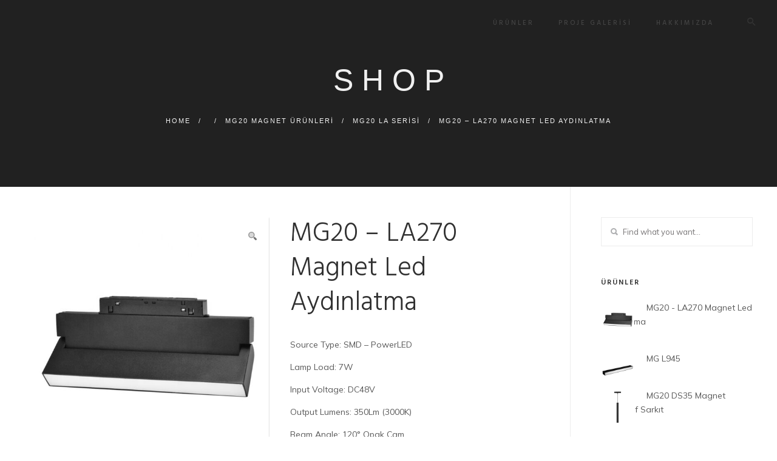

--- FILE ---
content_type: text/html; charset=UTF-8
request_url: https://magnetled.com/product/mg20-la270-magnet-led-aydinlatma/
body_size: 21913
content:
<!DOCTYPE html>
<html lang="tr">
<head>
	<meta charset="UTF-8" />
	<meta content="width=device-width, initial-scale=1.0, maximum-scale=1" name="viewport">
	<title>MG20 &#8211; LA270 Magnet Led Aydınlatma &#8211; SOFT Aydınlatma Teknolojileri</title>
<meta name='robots' content='max-image-preview:large' />
<link rel='dns-prefetch' href='//www.googletagmanager.com' />
<link rel="alternate" type="application/rss+xml" title="SOFT Aydınlatma Teknolojileri &raquo; beslemesi" href="https://magnetled.com/feed/" />
<link rel="alternate" type="application/rss+xml" title="SOFT Aydınlatma Teknolojileri &raquo; yorum beslemesi" href="https://magnetled.com/comments/feed/" />
<script type="text/javascript">
window._wpemojiSettings = {"baseUrl":"https:\/\/s.w.org\/images\/core\/emoji\/14.0.0\/72x72\/","ext":".png","svgUrl":"https:\/\/s.w.org\/images\/core\/emoji\/14.0.0\/svg\/","svgExt":".svg","source":{"concatemoji":"https:\/\/magnetled.com\/wp-includes\/js\/wp-emoji-release.min.js?ver=6.3.7"}};
/*! This file is auto-generated */
!function(i,n){var o,s,e;function c(e){try{var t={supportTests:e,timestamp:(new Date).valueOf()};sessionStorage.setItem(o,JSON.stringify(t))}catch(e){}}function p(e,t,n){e.clearRect(0,0,e.canvas.width,e.canvas.height),e.fillText(t,0,0);var t=new Uint32Array(e.getImageData(0,0,e.canvas.width,e.canvas.height).data),r=(e.clearRect(0,0,e.canvas.width,e.canvas.height),e.fillText(n,0,0),new Uint32Array(e.getImageData(0,0,e.canvas.width,e.canvas.height).data));return t.every(function(e,t){return e===r[t]})}function u(e,t,n){switch(t){case"flag":return n(e,"\ud83c\udff3\ufe0f\u200d\u26a7\ufe0f","\ud83c\udff3\ufe0f\u200b\u26a7\ufe0f")?!1:!n(e,"\ud83c\uddfa\ud83c\uddf3","\ud83c\uddfa\u200b\ud83c\uddf3")&&!n(e,"\ud83c\udff4\udb40\udc67\udb40\udc62\udb40\udc65\udb40\udc6e\udb40\udc67\udb40\udc7f","\ud83c\udff4\u200b\udb40\udc67\u200b\udb40\udc62\u200b\udb40\udc65\u200b\udb40\udc6e\u200b\udb40\udc67\u200b\udb40\udc7f");case"emoji":return!n(e,"\ud83e\udef1\ud83c\udffb\u200d\ud83e\udef2\ud83c\udfff","\ud83e\udef1\ud83c\udffb\u200b\ud83e\udef2\ud83c\udfff")}return!1}function f(e,t,n){var r="undefined"!=typeof WorkerGlobalScope&&self instanceof WorkerGlobalScope?new OffscreenCanvas(300,150):i.createElement("canvas"),a=r.getContext("2d",{willReadFrequently:!0}),o=(a.textBaseline="top",a.font="600 32px Arial",{});return e.forEach(function(e){o[e]=t(a,e,n)}),o}function t(e){var t=i.createElement("script");t.src=e,t.defer=!0,i.head.appendChild(t)}"undefined"!=typeof Promise&&(o="wpEmojiSettingsSupports",s=["flag","emoji"],n.supports={everything:!0,everythingExceptFlag:!0},e=new Promise(function(e){i.addEventListener("DOMContentLoaded",e,{once:!0})}),new Promise(function(t){var n=function(){try{var e=JSON.parse(sessionStorage.getItem(o));if("object"==typeof e&&"number"==typeof e.timestamp&&(new Date).valueOf()<e.timestamp+604800&&"object"==typeof e.supportTests)return e.supportTests}catch(e){}return null}();if(!n){if("undefined"!=typeof Worker&&"undefined"!=typeof OffscreenCanvas&&"undefined"!=typeof URL&&URL.createObjectURL&&"undefined"!=typeof Blob)try{var e="postMessage("+f.toString()+"("+[JSON.stringify(s),u.toString(),p.toString()].join(",")+"));",r=new Blob([e],{type:"text/javascript"}),a=new Worker(URL.createObjectURL(r),{name:"wpTestEmojiSupports"});return void(a.onmessage=function(e){c(n=e.data),a.terminate(),t(n)})}catch(e){}c(n=f(s,u,p))}t(n)}).then(function(e){for(var t in e)n.supports[t]=e[t],n.supports.everything=n.supports.everything&&n.supports[t],"flag"!==t&&(n.supports.everythingExceptFlag=n.supports.everythingExceptFlag&&n.supports[t]);n.supports.everythingExceptFlag=n.supports.everythingExceptFlag&&!n.supports.flag,n.DOMReady=!1,n.readyCallback=function(){n.DOMReady=!0}}).then(function(){return e}).then(function(){var e;n.supports.everything||(n.readyCallback(),(e=n.source||{}).concatemoji?t(e.concatemoji):e.wpemoji&&e.twemoji&&(t(e.twemoji),t(e.wpemoji)))}))}((window,document),window._wpemojiSettings);
</script>
<style type="text/css">
img.wp-smiley,
img.emoji {
	display: inline !important;
	border: none !important;
	box-shadow: none !important;
	height: 1em !important;
	width: 1em !important;
	margin: 0 0.07em !important;
	vertical-align: -0.1em !important;
	background: none !important;
	padding: 0 !important;
}
</style>
	<link rel='stylesheet' id='hazel-blog-css' href='https://magnetled.com/wp-content/themes/hazel/css/blog.css?ver=6.3.7' type='text/css' media='all' />
<link rel='stylesheet' id='hazel-foundations-css' href='https://magnetled.com/wp-content/themes/hazel/css/hazel-foundations.css?ver=6.3.7' type='text/css' media='all' />
<link rel='stylesheet' id='hazel-icons-font-css' href='https://magnetled.com/wp-content/themes/hazel/css/icons-font.css?ver=6.3.7' type='text/css' media='all' />
<link rel='stylesheet' id='fontawesome4-css' href='https://magnetled.com/wp-content/themes/hazel/css/fontawesome4.css?ver=6.3.7' type='text/css' media='all' />
<link rel='stylesheet' id='hazel-component-css' href='https://magnetled.com/wp-content/themes/hazel/css/component.css?ver=6.3.7' type='text/css' media='all' />
<link rel='stylesheet' id='hazel-selectwoo-css' href='https://magnetled.com/wp-content/themes/hazel/css/selectWoo.min.css?ver=6.3.7' type='text/css' media='all' />
<link rel='stylesheet' id='hazel-shortcodes-css' href='https://magnetled.com/wp-content/themes/hazel/functions/css/shortcodes.css?ver=6.3.7' type='text/css' media='all' />
<link rel='stylesheet' id='hazel-woo-layout-css' href='https://magnetled.com/wp-content/themes/hazel/css/hazel-woo-layout.css?ver=6.3.7' type='text/css' media='all' />
<link rel='stylesheet' id='hazel-woocommerce-css' href='https://magnetled.com/wp-content/themes/hazel/css/hazel-woocommerce.css?ver=6.3.7' type='text/css' media='all' />
<link rel='stylesheet' id='hazel-mb-ytplayer-css' href='https://magnetled.com/wp-content/themes/hazel/css/mb.YTPlayer.css?ver=6.3.7' type='text/css' media='all' />
<link rel='stylesheet' id='hazel-retina-css' href='https://magnetled.com/wp-content/themes/hazel/css/retina.css?ver=6.3.7' type='text/css' media='all' />
<link rel='stylesheet' id='hazel-style-css' href='https://magnetled.com/wp-content/themes/hazel/style.css?ver=4.1.1' type='text/css' media='all' />
<style id='hazel-style-inline-css' type='text/css'>
.widget li a:after, .widget_nav_menu li a:after, .custom-widget.widget_recent_entries li a:after{color: #595959;}body, p, .lovepost a, a.woocommerce-LoopProduct-link, .widget ul li a, .widget p, .widget span, .widget ul li, .the_content ul li, .the_content ol li, #recentcomments li, .custom-widget h4, .custom-widget h4 span, .widget.des_cubeportfolio_widget h4, .widget.des_recent_posts_widget h4, .custom-widget ul li a, .aio-icon-description, li, .smile_icon_list li .icon_description p, #recentcomments li span, .wpb-js-composer .vc_tta-color-grey.vc_tta-style-classic .vc_tta-panel .vc_tta-panel-title>a, .related_posts_listing .related_post .excerpt, .testimonials-slide-content .text-container span p, .testimonials-slide-content .text-container span, .testimonials-slide-content .text-container p, .vc_row .widget.des_recent_posts_widget .ult-item-wrap .excerpt p,.metas-comments p, .metas-comments p a time{font-family: 'Mulish', 'Arial', 'sans-serif';font-weight: normal;font-size: 14px;color: #595959;}p, .widget p, .widget span, .testimonials p{line-height: 1.7em !important;}.info-circle-text{font-family: 'Mulish', 'Arial', 'sans-serif';font-weight: normal;font-size: 14px;}.wpb-js-composer .vc_tta-color-grey.vc_tta-style-outline .vc_tta-tab>a{color: #595959 !important;}.page_content.sidebar .tagcloud a{color: #595959;}.map_info_text{font-family: 'Mulish', 'Arial', 'sans-serif' ,sans-serif;font-weight: normal;font-size: 14px;color: #595959 !important;}.woocommerce ul.products li.product .price ins, .woocommerce-page ul.products li.product .price ins,.woocommerce #content div.product p.price ins, .woocommerce #content div.product span.price ins, .woocommerce div.product p.price ins, .woocommerce div.product span.price ins, .woocommerce-page #content div.product p.price ins, .woocommerce-page #content div.product span.price ins, .woocommerce-page div.product p.price ins, .woocommerce-page div.product span.price ins,.woocommerce-page ul.product_list_widget ins,.woocommerce ul.products li.product .price ins, .woocommerce ul.products li.product .price span{color: #595959 !important;background: transparent !important;}a.pageXofY .pageX, .pricing .bestprice .name, .filter li a:hover, .widget_links ul li a:hover, #contacts a:hover, .title-color, .ms-staff-carousel .ms-staff-info h4, .filter li a:hover, .navbar-default .navbar-nav > .open > a, .navbar-default .navbar-nav > .open > a:hover, .navbar-default .navbar-nav > .open > a:focus, a.go-about:hover, .text_color, .navbar-nav .dropdown-menu a:hover, .profile .profile-name, #elements h4, #contact li a:hover, #agency-slider h5, .ms-showcase1 .product-tt h3, .filter li a.active, .contacts li i, .big-icon i, .navbar-default.dark .navbar-brand:hover,.navbar-default.dark .navbar-brand:focus, a.p-button.border:hover, .navbar-default.light-menu .navbar-nav > li > a.selected, .navbar-default.light-menu .navbar-nav > li > a.hover_selected, .navbar-default.light-menu .navbar-nav > li > a.selected:hover, .navbar-default.light-menu .navbar-nav > li > a.hover_selected:hover, .navbar-default.light-menu .navbar-nav > li > a.selected, .navbar-default.light-menu .navbar-nav > li > a.hover_selected, .navbar-default.light-menu .navbar-nav > .open > a,.navbar-default.light-menu .navbar-nav > .open > a:hover, .navbar-default.light-menu .navbar-nav > .open > a:focus, .light-menu .dropdown-menu > li > a:focus, a.social:hover:before, .symbol.colored i, .icon-nofill, .slidecontent-bi .project-title-bi p a:hover, .grid .figcaption a.thumb-link:hover, .tp-caption a:hover, .btn-1d:hover, .btn-1d:active, #contacts .tweet_text a, #contacts .tweet_time a, .social-font-awesome li a:hover, h2.post-title a:hover, .tags a:hover, .hazel-button-color span, #contacts .form-success p, .nav-container .social-icons-fa a i:hover, .the_title h2 a:hover, .widget ul li a:hover, .des-pages .postpagelinks, .widget_nav_menu .current-menu-item > a, .team-position, .nav-container .hazel_minicart li a:hover, body.style9 .hazel_minicart li a:hover, .metas-container i, .widget-contact-content i,.woocommerce.widget_shopping_cart ul.cart_list li a:hover, .woocommerce.widget_shopping_cart ul.product_list_widget li a:hover,.woocommerce ul.products li.product a.add_to_cart_button.ajax_add_to_cart:hover:after, .woocommerce-page ul.products li.product a.add_to_cart_button.ajax_add_to_cart:hover:after,.woocommerce ul.products li.product a.product_type_variable:hover:after, .woocommerce-page ul.products li.product a.product_type_variable:hover:after,.woocommerce ul.products li.product a.product_type_grouped:hover:after, .woocommerce-page ul.products li.product a.product_type_grouped:hover:after,.widget-contact-content.centered i{  color: #d8d8d8;}.wpb-js-composer .vc_tta-color-grey.vc_tta-style-outline .vc_tta-tab.vc_active>a{background: #d8d8d8 !important;color: #fff !important;border-color: #d8d8d8 !important;}body .ls-roundedflat .ls-nav-prev:hover, body .ls-roundedflat .ls-nav-next:hover,body .ls-roundedflat .ls-bottom-slidebuttons a.ls-nav-active, body .ls-roundedflat .ls-bottom-slidebuttons a:hover,.widget > h2:after, .widget > h4:after, .custom-widget > h4:after, .widget .widget-contact-content > h4:after, #footer-instagram p.clear a,.woocommerce #content input.button.alt:hover, .woocommerce #respond input#submit.alt:hover, .woocommerce a.button.alt:hover, .woocommerce button.button.alt:hover, .woocommerce input.button.alt:hover, .woocommerce-page #content input.button.alt:hover, .woocommerce-page #respond input#submit.alt:hover, .woocommerce-page a.button.alt:hover, .woocommerce-page button.button.alt:hover, .woocommerce-page input.button.alt:hover, .cd-overlay-content span, .cd-nav-bg-fake, .hazel-labeled h4,.top-bar .phone-mail li.text_field, .colored_bg,.hazel_recent_posts .post-quote,.cbp-popup-singlePageInline .cbp-popup-close:hover:after,a#send-comment,.woocommerce #content input.button, .woocommerce #respond input#submit, .woocommerce a.button:hover, .woocommerce button.button:hover, .woocommerce input.button:hover, .woocommerce-page #content input.button:hover, .woocommerce-page #respond input#submit:hover, .woocommerce-page a.button:hover, .woocommerce-page button.button:hover, .woocommerce-page input.button:hover, .woocommerce #content div.product form.cart .button:hover, .woocommerce div.product form.cart .button:hover, .woocommerce-page #content div.product form.cart .button:hover, .woocommerce-page div.product form.cart .button:hover,.woocommerce-page.woocommerce-page ul.products li.product a.add_to_cart_button:hover, .woocommerce ul.products li.product a.add_to_cart_button:hover, .woocommerce-page ul.products li.product a.add_to_cart_button:hover,.woocommerce-page ul.products li.product a.product_type_grouped:hover,.woocommerce-page ul.products li.product a.product_type_external:hover,.woocommerce ul.products li.product a.product_type_grouped:hover,.woocommerce ul.products li.product a.product_type_external:hover,.vc_btn3.vc_btn3-color-juicy-pink.vc_btn3-style-flat:focus, .vc_btn3.vc_btn3-color-juicy-pink.vc_btn3-style-flat:hover, .vc_btn3.vc_btn3-color-juicy-pink:focus, .vc_btn3.vc_btn3-color-juicy-pink:hover,.page-template-blog-masonry-grid-template .metas a:hover{background: #d8d8d8 !important;color: #fff !important;}.testimonials.style1 .testimonial span a, .metas a:hover(.page-template-blog-masonry-grid-template .metas a:hover), .vc_tta-color-grey.vc_tta-style-classic .vc_tta-panel.vc_active .vc_tta-panel-title>a, .related_posts_listing .related_post .title:hover, .hazel_breadcrumbs a:hover, .mail-box .news-l .opacity-icon i,  div.nav-style-6 > ul > .menu_items_wrapper > li > a:hover,a.aio-icon-read:hover, .t-author a,.page-template-blog-masonry-template .posts_category_filter li:hover, .page-template-blog-masonry-grid-template .posts_category_filter li:hover, .posts_category_filter li.selected, .dark .header_style2_contact_info .email-contact .email a:hover, single-post .post a:hover,.des_recent_posts_widget.widget .title a:hover h4,.special_tabs.icontext .label a:hover,header.navbar .nav-container .header_style2_contact_info i,.special_tabs.icontext .label.current a, .special_tabs.text .label.current a, .special_tabs.icontext .label.current i, .special_tabs.text .label a:hover, .info-circle-def .info-circle-icon{color: #d8d8d8 !important;}.hazel-form-simple.dark .bt-contact a span input:hover, .info-circle-active{border: 1px solid #d8d8d8 !important;background: #d8d8d8 !important;color: #000 !important;}.testimonials.style1 .testimonial span a{color: #d8d8d8 !important;}.btn-contact-left input,.bt-contact a span input{background: #d8d8d8 !important;color: #fff !important;}body.page-template-blog-masonry-grid-template .metas a:hover{color: #fff !important;}.widget:not(.contact-widget-container):not(.instagram_widget):not(.recent_posts_widget_2) li a:hover:after, .widget_nav_menu li a:hover:after, .footer_sidebar ul li a:hover:after{border-bottom-color: #d8d8d8 !important;}.special_tabs.horizontal.text .tab-selector .label:hover .title a:before, .ult_btn10_span:hover:before, a.aio-icon-read:hover:before{border-bottom-color: #d8d8d8 !important;}.ult_cl_link_1 .ult_btn10_span:hover:before, .ult_cl_link_1 .ult_btn10_span:before{border:none !important;}.aio-icon-read, .tp-caption a.text_color{color: #d8d8d8 !important;}#big_footer .social-icons-fa a:not(.social-network) i{color:#ababab;}#big_footer .social-icons-fa a:not(.social-network) i:hover{color:#f7f7f7;}.homepage_parallax .home-logo-text a.light:hover, .homepage_parallax .home-logo-text a.dark:hover, .widget li a:hover:before, .widget_nav_menu li a:hover:before, .footer_sidebar ul li a:hover:before, .custom-widget li a:hover:before,.archive .the_title h2 a:hover, .page-template-blog-template .the_title h2 a:hover, .home.blog .blog-default.wideblog .container .the_title h2 a:hover,.blog-default-bg-masonry .the_title h2 a:hover, .product-title:hover,.testimonials.style1 .testimonial-nav li a.active:after,.post-listing .metas-container a:hover, .special_tabs.icontext .label.current,.special_tabs.icontext.horizontal .label.current a,.special_tabs.text.horizontal .label.current a,.special_tabs.icontext.horizontal .label.current i,.special_tabs.vertical:not(.icon) .label.current i,.special_tabs.vertical .label.current a, .special_tabs.vertical:not(.icon) .label:hover i,.widget li a:hover, .widget_nav_menu li a:hover, .footer_sidebar ul li a:hover, .custom-widget li a:hover, .metas-container i,.related_posts_listing .related_post .title:hover{color: #d8d8d8 !important;}.vc_tta-color-grey.vc_tta-style-classic .vc_tta-panel.vc_active .vc_tta-panel-title>a i.vc_tta-controls-icon:before{border-color: #d8d8d8 !important;}.widget.widget_pages li, .widget.widget_meta li,.widget.widget_recent_comments li, .widget.widget_recent_entries li,.widget.widget_nav_menu li,.widget.widget_archive li,.widget.widget_categories li,.wp-block-latest-posts li,.wp-block-latest-comments li{border-top: 1px solid #ededed !important;}.sidebar .recent_posts_widget_2 .recentcomments_listing li,.sidebar .widget li:not(.social-icons-fa li):not(.flexslider li):last-child, .widget_nav_menu li:not(.hazel-push-sidebar-content li):last-child, .footer_sidebar ul li:not(.social-icons-fa li):not(.slick-dots li):last-child, .widget.widget_archive li:last-child, .widget.widget_categories li:last-child{border-bottom: 1px solid #ededed !important;}a.sf-button.hide-icon, .tabs li.current, .readmore:hover, .navbar-default .navbar-nav > .open > a,.navbar-default .navbar-nav > .open > a:hover, .navbar-default .navbar-nav > .open > a:focus, a.p-button:hover, a.p-button.colored, .light #contacts a.p-button, .tagcloud a:hover, .rounded.fill, .colored-section, .pricing .bestprice .price, .pricing .bestprice .signup, .signup:hover, .divider.colored, .services-graph li span, .no-touch .hi-icon-effect-1a .hi-icon:hover, .hi-icon-effect-1b .hi-icon:hover, .no-touch .hi-icon-effect-1b .hi-icon:hover, .symbol.colored .line-left, .symbol.colored .line-right, .projects-overlay #projects-loader, .panel-group .panel.active .panel-heading, .double-bounce1, .double-bounce2, .hazel-button-color-1d:after, .container1 > div, .container2 > div, .container3 > div, .cbp-l-caption-buttonLeft:hover, .cbp-l-caption-buttonRight:hover, .post-content a:hover .post-quote, .post-listing .post a:hover .post-quote, .hazel-button-color-1d:after, .woocommerce .widget_price_filter .ui-slider-horizontal .ui-slider-range, .woocommerce-page .widget_price_filter .ui-slider-horizontal .ui-slider-range, .btn-contact-left input, .errorbutton, .woocommerce span.onsale, .woocommerce-page span.onsale, .page-template-blog-template .post-quote:hover, .single-post .post-quote,.bt-contact a span input,.page-template-blog-masonry-template .metas p[data-rel='metas-categories'] a,.home.blog .metas p[data-rel='metas-categories'] a,.archive .masonry .metas p[data-rel='metas-categories'] a,.page-template-blog-masonry-template .metas p[data-rel='metas-tags'] a,.widget h2:after, .widget h4:after, .custom-widget h4:after,.woocommerce .woocommerce-info, .woocommerce-page .woocommerce-info,.nav-container a.button.hazel_minicart_cart_but,body.style9 a.button.hazel_minicart_cart_but,.nav-container a.button.hazel_minicart_checkout_but,body.style9 a.button.hazel_minicart_checkout_but,#primary_footer .footer_sidebar > h4::before, #primary_footer .footer_sidebar > .widget > h4::before, #primary_footer .widget .widget-contact-content h4::before, #primary_footer .widget h4::before, #primary_footer .widget .widget-contact-content > h4::before, .widget > h2::before, .widget > h4::before, .custom-widget > h4::before,.select2-container--default .select2-results__option[data-selected=true], .special_tabs.horizontal.text .tab-selector .label:before,.dropdown-menu li.menu-item-has-children:not(.hazel_mega_hide_link) > a:hover:after, .dropdown-menu li.menu-item-has-children:not(.hazel_mega_hide_link) > a:focus:after, .dropdown-menu li.menu-item-has-children:not(.hazel_mega_hide_link) > a:active:after, .dropdown-menu li:hover > a:after,.widget:not(.widget_recent_comments):not(.widget_rss) li a:hover::after, .widget_nav_menu li a:hover::after, .footer_sidebar ul li a:hover::after, .custom-widget li a:hover::after,.woocommerce ul.products li.product .onsale, .woocommerce-page ul.products li.product .onsale,.notfounderrorbg,.nav-previous, .nav-next, .next-posts, .prev-posts, .btn-contact-left input, .single #commentform .form-submit #submit, a#send-comment, .errorbutton, .modal-popup-link .tooltip-content, .woocommerce span.onsale, .woocommerce-page span.onsale, .page-template-blog-template .blog-read-more, .archive .blog-read-more, .single .blog-read-more, .home.blog .blog-read-more,header.navbar-default.hazel-underlining .navbar-nav > li:hover > a::before, .navbar-collapse ul.navbar-nav > li.current-menu-item > a::before, .navbar-collapse ul.navbar-nav > li.current-menu-ancestor > a::before, .navbar-collapse ul.navbar-nav > li > a.selected::before,.recentpostsvc a.blog-read-more{background-color:#d8d8d8;}.hazel-button-color, .des-pages .postpagelinks, .tagcloud a:hover{border: 1px solid #d8d8d8;}/* New Borders Color */.widget_search input,.wpcf7 textarea,.wpcf7 input[type='text'], .wpcf7 input[type='email'],.wpcf7 input[type='tel'],.wpcf7 .select2-container--default .select2-selection--single,table td, table th,.vc_row .widget.des_recent_posts_widget .ult-item-wrap,#respond #comment,#comments #commentform input,.post-content,.des-pages a .postpagelinks, .navigation a.page,.vc_tta-color-white.vc_tta-style-modern .vc_tta-panel.vc_active .vc_tta-panel-heading,.vc_tta.vc_tta-style-modern .vc_tta-panel-body, .vc_tta.vc_tta-style-modern .vc_tta-panel-heading,.vc_tta-color-white.vc_tta-style-modern .vc_tta-panel .vc_tta-panel-heading,.woocommerce.widget_shopping_cart ul.product_list_widget,.related_posts_listing .related_post .related_post_bg{border: 1px solid #ededed !important;}@media only screen and (min-width: 845px){.page_content.left:not(.sidebar){border-right: 1px solid #ededed !important;}.page_content.right:not(.sidebar){border-left: 1px solid #ededed !important;}}.woocommerce .woocommerce-info .showcoupon{color: #fff !important;opacity:0.8;}.aio-icon-tooltip .aio-icon:hover:after{box-shadow:0 0 0 1px #d8d8d8 !important;}.just-icon-align-left .aio-icon:hover, .aio-icon-tooltip .aio-icon:hover, .btn-contact-left.inversecolor input:hover, .light .hazel_little_shopping_bag .overview span.minicart_items, .hazel_little_shopping_bag .overview span.minicart_items,#mc_embed_signup input#mc-embedded-subscribe:hover,#mc_embed_signup input#mc-embedded-subscribe:focus, .team_member_profile_content .aio-icon.circle:hover,.special_tabs.icon .current .hazel_icon_special_tabs,.dropdown-menu li.menu-item-has-children:not(.hazel_mega_hide_link) > a:hover:after,header .dropdown-menu li.menu-item-has-children:not(.hazel_mega_hide_link) > a:focus:after,header .dropdown-menu li.menu-item-has-children:not(.hazel_mega_hide_link) > a:active:after, header .dropdown-menu li:hover > a:after, .cbp-popup-singlePageInline .cbp-popup-close:hover,.cbp-nav-next:hover, .cbp-nav-prev:hover{background-color:#d8d8d8;}.wpcf7 .dark input, .wpcf7 .dark textarea {    border: 1px solid #3c3b3b !important;    background-color: transparent !important;}.aio-icon-tooltip .aio-icon:hover, .btn-contact-left.inversecolor input:hover{background-color:#d8d8d8 !important;}.aio-icon-tooltip .aio-icon.none:hover{background-color: transparent !important;}.widget .slick-dots li.slick-active i, .style-light .slick-dots li.slick-active i, .style-dark .slick-dots li.slick-active i,.style-dark .slick-dots li i:after, .testimonials-style2.style-dark .slick-next:after, .testimonials-style2.style-dark .slick-prev:after{background: #d8d8d8 !important;opacity: 1;}.widget.des_testimonials_widget .ult-carousel-wrapper .slick-dots li.slick-active i, .des_recent_posts_widget .ult-carousel-wrapper .slick-dots li.slick-active i, .des_team_widget .ult-carousel-wrapper .slick-dots li.slick-active i{border: 1px solid #d8d8d8 !important;background: #d8d8d8 !important;color: #d8d8d8 !important;}.woocommerce-page a.button.wc-forward:hover, .woocommerce-page a.button.wc-forward.checkout:hover, .woocommerce .widget_price_filter .price_slider_amount .button:hover, .woocommerce-page .widget_price_filter .price_slider_amount .button:hover, .woocommerce #payment #place_order:hover, .woocommerce-page #payment #place_order:hover, .woocommerce .cart .button:hover, .woocommerce .checkout_coupon .button:hover, .woocommerce .cart input.button:hover, .woocommerce-page .cart .button:hover, .woocommerce-page .cart input.button:hover, .woocommerce .cart-collaterals .cart_totals a.button.alt:hover, .woocommerce-page .cart-collaterals .cart_totals a.button.alt:hover{background-color:#d8d8d8;color: #fff !important;}.nav-container a.button.hazel_minicart_checkout_but:hover, .nav-container a.button.hazel_minicart_cart_but:hover,body.style9 a.button.hazel_minicart_checkout_but:hover, body.style9 a.button.hazel_minicart_cart_but:hover{background-color: #d8d8d8 !important;color: #fff !important;}.hazel-button-color-1d:hover, .hazel-button-color-1d:active{border: 1px double #d8d8d8;}.hazel-button-color{background-color:#d8d8d8;color: #d8d8d8;}.cbp-l-caption-alignCenter .cbp-l-caption-buttonLeft:hover, .cbp-l-caption-alignCenter .cbp-l-caption-buttonRight:hover{    background: #d8d8d8 !important;    border: 2px solid #d8d8d8 !important;    color: #fff !important;}.widget_posts .tabs li.current{border: 1px solid #d8d8d8;}.hi-icon-effect-1 .hi-icon:after{box-shadow: 0 0 0 3px #d8d8d8;}.colored-section:after {border: 20px solid #d8d8d8;}.filter li a.active, .filter li a:hover, .panel-group .panel.active .panel-heading{border:1px solid #d8d8d8;}.navbar-default.light-menu.border .navbar-nav > li > a.selected:before, .navbar-default.light-menu.border .navbar-nav > li > a.hover_selected:before, .navbar-default.light-menu.border .navbar-nav > li > a.selected:hover, .navbar-default.light-menu.border .navbar-nav > li > a.hover_selected:hover, .navbar-default.light-menu.border .navbar-nav > li > a.selected, .navbar-default.light-menu.border .navbar-nav > li > a.hover_selected{border-bottom: 1px solid #d8d8d8;}.doubleborder{border: 6px double #d8d8d8;}.special_tabs.icon .current .hazel_icon_special_tabs{border: 1px solid #d8d8d8;}.hazel-button-color, .des-pages .postpagelinks{border: 1px solid #d8d8d8;}.navbar-collapse ul.menu-depth-1 li:not(.hazel_mega_hide_link) a, .dl-menuwrapper li:not(.hazel_mega_hide_link) a, .gosubmenu, .nav-container .hazel_minicart ul li, body.style9 .hazel_minicart ul li{font-family: 'Hind', 'Arial', 'sans-serif', sans-serif;font-weight: 500;font-size: 14px;color: #fcfcfc;letter-spacing: 0px;}.nav-style-6 ul.menu-depth-1 li a {font-family: 'Hind', 'Arial', 'sans-serif', sans-serif !important;font-weight: 500;font-size: 14px !important;color: #fcfcfc;letter-spacing: 0px;}header.navbar-default.hover-line .navbar-nav > li:hover > a:before, header.hover-line.navbar-default .navbar-nav > li:hover > a.selected:before, header.hover-line.navbar-default .navbar-nav > li.current-menu-item > a:before, header.hover-line.header_after_scroll.navbar-default .navbar-nav > li.current-menu-item > a:before, header.hover-line.header_after_scroll.navbar-default .navbar-nav > li:hover > a:before, header.hover-line.header_after_scroll.navbar-default .navbar-nav > li:hover > a.selected:before{border-bottom-color: #999999 !important;}.dropdown-menu li.menu-item-has-children:not(.hazel_mega_hide_link) > a:before{color: #fcfcfc;}.dl-back{color: #fcfcfc;}/* changed the overs from lis to as to acommodate style8 */.navbar-collapse ul.menu-depth-1 li:not(.hazel_mega_hide_link) > a:hover, .dl-menu li:not(.hazel_mega_hide_link):hover > a, .dl-menu li:not(.hazel_mega_hide_link):hover > a, .dl-menu li:not(.hazel_mega_hide_link):hover > .gosubmenu, .dl-menu li.dl-back:hover, .navbar-nav:not(.cd-primary-nav) .dropdown-menu a:hover i, .dropdown-menu li.menu-item-has-children:not(.hazel_mega_hide_link) > a:hover:before{color: #ffffff !important;}.dl-menu li:not(.hazel_mega_hide_link):hover a:after{background-color: #ffffff !important;}.menu-simple ul.menu-depth-1, .menu-simple ul.menu-depth-1 ul, .menu-simple ul.menu-depth-1, .menu-simple #dl-menu ul{background-color: rgba(0,0,0,0.5) !important;}.navbar-collapse .hazel_mega_menu ul.menu-depth-2, .navbar-collapse .hazel_mega_menu ul.menu-depth-2 ul {background-color: transparent !important;} .dl-menuwrapper li:not(.hazel_mega_hide_link):hover > a{background-color: rgba(216,216,216,0.44) !important;}.navbar-collapse ul.menu-depth-1 li:not(.hazel_mega_hide_link):hover > a, .dl-menuwrapper li:not(.hazel_mega_hide_link):hover > a, .dl-menuwrapper li:not(.hazel_mega_hide_link):hover > a, .dl-menuwrapper li:not(.hazel_mega_hide_link):hover > .gosubmenu, .dl-menuwrapper li.dl-back:hover, .navbar-nav .dropdown-menu a:hover i, .dropdown-menu li.menu-item-has-children:not(.hazel_mega_hide_link):hover > a:before{color: #ffffff;}.menu-simple li:not(.hazel_mega_menu) li.menu-item-depth-1:hover > a, .menu-simple li.menu-item-depth-2:hover > a, .menu-simple li.menu-item-depth-3:hover > a{background-color: rgba(216,216,216,0.44) !important;}.menu-square li:not(.hazel_mega_menu) li.menu-item-depth-1:hover > a, .menu-square li.menu-item-depth-2:hover > a, .menu-square li.menu-item-depth-3:hover > a{background-color: rgba(216,216,216,0.44) !important;}.navbar-collapse li:not(.hazel_mega_menu) ul.menu-depth-1 li:not(:first-child){border-top: 1px solid rgba(216,216,216,0.38) !important;}.navbar-collapse li.hazel_mega_menu ul.menu-depth-2{border-right: 1px solid rgba(216,216,216,0.38) !important;}.rtl .navbar-collapse li.hazel_mega_menu ul.menu-depth-2{border-left: 1px solid #d8d8d8;}#dl-menu ul li:not(:last-child) a, .hazel_sub_menu_border_color{border-bottom: 1px solid #d8d8d8;}.navbar-collapse ul.navbar-nav > li > a, .navbar-collapse > .header_style2_menu > ul > li > a, .hazel-header-button a, div.nav-style-6 > ul > .menu_items_wrapper > li > a {font-family: 'Hind', 'Arial', 'sans-serif', sans-serif;font-weight: 500 !important;font-size: 11px;color: #444444;text-transform: uppercase;letter-spacing: 3px;}.hazel-header-button a{background: #000000;color: #f2f2f2;-webkit-border-radius:0px;-moz-border-radius:0px;-ms-border-radius:0px;-o-border-radius:0px;border-radius:0px;}.hazel-header-button a:hover{background: #101010;color: #ffffff !important;}.navbar-collapse > .header_style2_menu > ul > li > a:hover, .navbar-collapse > .header_style2_menu > ul > li.current-menu-ancestor > a, .navbar-collapse > .header_style2_menu > ul > li.current-menu-item > a, .navbar-collapse > .header_style2_menu > ul > li > a.selected,.navbar-collapse > .header_style2_menu > ul > li > a.hover_selected,.navbar-collapse ul.navbar-nav > li > a:hover, .navbar-collapse ul.navbar-nav > li.current-menu-ancestor > a, .navbar-collapse ul.navbar-nav > li.current-menu-item > a, .navbar-collapse ul.navbar-nav > li > a.selected,.navbar-collapse ul.navbar-nav > li > a.hover_selected,body.style9 .navbar-collapse ul.navbar-nav li.mobile-opened > a{color: #999999 !important;}/* 2020 header borders */header.navbar:not(.header_after_scroll),header.navbar:not(.header_after_scroll) .navbar-right{ border-color: rgba(0,0,0,0) !important;}header.navbar.header_after_scroll,header.navbar.header_after_scroll .navbar-right{ border-color: rgba(0,0,0,0) !important;}/* endof 2020 header borders */.header.navbar .navbar-collapse ul li:hover a {background: #999999;color: #fff !important;}header.navbar-default.hazel-underlining .navbar-nav > li:hover > a:before,.navbar-collapse ul.navbar-nav > li.current-menu-item > a:before,.navbar-collapse ul.navbar-nav > li.current-menu-ancestor > a:before,.navbar-collapse ul.navbar-nav > li > a.selected:before{background: #999999 !important;}.dropdown-menu li.menu-item-has-children:not(.hazel_mega_hide_link) > a:hover:after,.dropdown-menu li.menu-item-has-children:not(.hazel_mega_hide_link) > a:focus:after,.dropdown-menu li.menu-item-has-children:not(.hazel_mega_hide_link) > a:active:after, .dropdown-menu li:hover > a:after{background: #999999 !important;}header.navbar-default.header_after_scroll .navbar-collapse ul.navbar-nav > li.current-menu-item > a:before,header.navbar-default.header_after_scroll .navbar-collapse ul.navbar-nav > li.current-menu-ancestor > a:before,header.navbar-default.header_after_scroll .navbar-collapse ul.navbar-nav > li > a.selected:before{background: #ffffff;}header.style2 .navbar-nav > li, .navbar-default.menu-square.style2 .navbar-nav > li {padding-top:0px;}header.style2{padding-bottom:32px;}header.style2 .header_style2_menu{margin-top:32px !important;}.navbar-default .navbar-nav > li > a{padding-top:32px;padding-bottom:32px;}.navbar-default .navbar-nav > li{padding-right:20px;padding-left:20px;}header.style5 .hazel_right_header_icons,header.style1 .hazel_right_header_icons,header.style2 .hazel_right_header_icons,header.style4 .hazel_right_header_icons,header.style6 .hazel_right_header_icons,header.style7 .hazel_right_header_icons{padding-top:32px;padding-bottom:32px;}body #big_footer .tagcloud a:hover{color:#fff !important;}header.style2 .header_style2_menu{ background-color: rgba(0,0,0,0.5) !important;}header:not(.header_after_scroll) .navbar-nav > li > ul{margin-top:32px;}header:not(.header_after_scroll) .dl-menuwrapper button:after{background: #999999;box-shadow: 0 6px 0 #999999, 0 12px 0 #999999;}.hazel_minicart_wrapper{padding-top: 32px;}li.hazel_mega_hide_link > a, li.hazel_mega_hide_link > a:hover{font-family: 'Hind', 'Arial', 'sans-serif' !important;font-weight: 500 !important;font-size: 14px !important;color: #000000;text-transform: uppercase !important;letter-spacing: 3px !important;}.nav-container .hazel_minicart li a, body.style9 .hazel_minicart li a{font-family: 'Hind', 'Arial', 'sans-serif';font-weight: 500;font-size: 14px;color: #fcfcfc;letter-spacing: 0px;}.dl-trigger{font-family: 'Hind', 'Arial', 'sans-serif' !important;font-weight: 500 !important;font-size: 11px;text-transform: uppercase;letter-spacing: 3px;}.hazel_minicart, .hazel_minicart_wrapper{background-color: rgba(0,0,0,0.5) !important;}.master_container a:not(.the_author):not(.the_cats):not(.the_tags):not(.blog-read-more):not(.button):not(.the_title):not(.vc_btn3):not(.special_tabs_linkage):not(.widget a):not(.blog-read-more):not(.ult_colorlink), .page_content a:not(.the_author):not(.the_cats):not(.the_tags):not(.button):not(.the_title):not(.vc_btn3):not(.special_tabs_linkage):not(.widget a):not(.blog-read-more):not(.ult_colorlink), header a, #big_footer a, .comment-body a, .logged-in-as a, #reply-title a{font-family: 'Mulish', 'Arial', 'sans-serif';font-weight: normal;font-size: 14px;color: #595959}.master_container a:not(.the_author):not(.metas-container a):not(.button):not(.vc_btn3):not(.page):not(.ult_colorlink), .page_content a:not(.the_author):not(.metas-container a):not(.button):not(.vc_btn3):not(.special_tabs_linkage):not(.page):not(.ult_colorlink){line-height: 1.7em;}.master_container a:hover:not(.vc_btn3):not(.page):not(.button):not(.special_tabs_linkage), .page_content a:hover:not(.vc_btn3):not(.page):not(.button):not(.special_tabs_linkage), .comment-body a:hover, .logged-in-as a:hover, #reply-title a:hover{font-family: 'Mulish', 'Arial', 'sans-serif';font-weight: normal;font-size: 14px;color: #d8d8d8}.t-author-style1 a:hover{font-size: 10px !important;font-weight:800;}.master_container h6 a{color: #595959 !important;}.master_container h6 a:hover{color: #d8d8d8 !important;}.archive .the_title h2 a, .page-template-blog-template .the_title h2 a, .home.blog .blog-default.wideblog .container .the_title h2 a,body.blog .blog-default-bg .the_title h2 a{font-family: 'Mulish', 'Arial', 'sans-serif' !important;font-weight: 600 !important;font-size: 45px !important;color: #333333!important}.blog-default-bg-masonry .the_title h2 a,.des_recent_posts_widget.widget .title h4,.related_posts_listing .related_post .title{font-family: 'Mulish', 'Arial', 'sans-serif' !important;font-weight: 600 !important;font-size: 20px !important;color: #333333!important}.page_content .vc_column-inner a:not(.blog-read-more):not(.add_to_cart_button):hover:not(.woocommerce-LoopProduct-link):hover:not(.vc_btn3):not(.ult_price_action_button):not(.cbp-l-caption-buttonLeft):not(.cbp-l-caption-buttonRight):hover:not(.flip_link a):hover:not(.ubtn-link):hover:not(.special_tabs_linkage):hover:not(.ult_colorlink):not(.ult-social-icon), header a:hover, #big_footer a:not(.submit):hover, .page-template-blog-masonry-template .posts_category_filter li:active, .page-template-blog-masonry-template .posts_category_filter li:focus, .page-template-blog-masonry-grid-template .posts_category_filter li:active, .page-template-blog-masonry-grid-template .posts_category_filter li:focus, .master_container a:active, .master_container .vc_column-inner a:not(.vc_btn3):not(.blog-read-more):not(.cbp-l-caption-buttonLeft):not(.cbp-l-caption-buttonRight):hover:not(.title):hover:not(.add_to_cart_button):hover:not(.woocommerce-LoopProduct-link):hover:not(.flip_link a).page_content .vc_column-inner a:not(.blog-read-more):not(.add_to_cart_button):hover:not(.woocommerce-LoopProduct-link):hover:not(.vc_btn3):not(.ult_price_action_button):not(.cbp-l-caption-buttonLeft):not(.cbp-l-caption-buttonRight):hover:not(.flip_link a):hover:not(.ubtn-link):hover:not(.special_tabs_linkage):hover:not(.ult_colorlink), header a:hover, #big_footer a:not(.submit):hover, .page-template-blog-masonry-template .posts_category_filter li:active, .page-template-blog-masonry-template .posts_category_filter li:focus, .page-template-blog-masonry-grid-template .posts_category_filter li:active, .page-template-blog-masonry-grid-template .posts_category_filter li:focus, .master_container a:active, .master_container .vc_column-inner a:not(.vc_btn3):not(.blog-read-more):not(.cbp-l-caption-buttonLeft):not(.cbp-l-caption-buttonRight):hover:not(.title):hover:not(.add_to_cart_button):hover:not(.woocommerce-LoopProduct-link):hover:not(.flip_link a):hover:not(.ubtn-link):hover:not(.special_tabs_linkage):hover:not(.ult_colorlink):not(.ult_price_action_button){color: #d8d8d8 !important;}#main .flip-box-wrap .flip_link a:hover{background-color:#d8d8d8 !important;color: #fff !important;}#big_footer a:not(.submit):not(.tag-cloud-link):not(.social-network):hover{color: #ffffff !important;}.ult_tabmenu.style2 li.ult_tab_li a:hover,.ult_price_action_button:hover{color: #fff !important;}.single_about_author a:hover{ color: #d8d8d8 !important; }h1{font-family: 'Hind', 'Arial', 'sans-serif';font-weight: 300;font-size: 44px;color: #303030;line-height: 1.3em;letter-spacing: 10px;text-transform: uppercase;}h2:not(.the_title h2):not(.woocommerce-loop-product__title):not(.cart_totals h2):not(.woocommerce-tabs h2):not(.related h2):not(h2.secondaryTitle):not(.uvc-main-heading h2):not(h2.ult-responsive){font-family: 'Hind', 'Arial', 'sans-serif';font-weight: 300;font-size: 32px;color: #303030;line-height: 1.3em;letter-spacing: 10px;text-transform: uppercase;}.uvc-main-heading h2,h2.uvc-type-wrap{letter-spacing: 10px;}h3:not(.woocommerce-billing-fields h3):not(.woocommerce-additional-fields h3):not(h3#order_review_heading):not(h3.aio-icon-title):not(h3.ult-ih-heading):not(h3.ult-responsive):not(h3.related_posts_title){font-family: 'Hind', 'Arial', 'sans-serif';font-weight: 300;font-size: 25px;color: #303030;line-height: 1.3em;letter-spacing: 3px;text-transform: uppercase;}.testimonials.style1 .testimonial span.t-author-style1,.testimonials.style1 .testimonial span a,.testimonials.style1 .testimonial span a:hover,.testimonials.style1 .testimonial span.t-author-style1,.testimonials.style1 .testimonial span.t-author-style1:hover{font-family: 'Hind', 'Arial', 'sans-serif' !important;font-weight: 800 !important;}.testimonials.style1 .testimonial span a{font-size: 10px !Important}h4{font-family: 'Hind', 'Arial', 'sans-serif';font-weight: 300;font-size: 22px;color: #303030;line-height: 1.3em;letter-spacing: 10px;text-transform: uppercase;}.ult-item-wrap .title h4{font-size: 16px !important;}.wpb_content_element .wpb_accordion_header.ui-accordion-header-active a{color: #d8d8d8;}h5:not(.title){font-family: 'Hind', 'Arial', 'sans-serif';font-weight: 300;font-size: 18px;color: #303030;line-height: 1.3em;letter-spacing: 5px;text-transform: uppercase;}h6, h6 a{font-family: 'Hind', 'Arial', 'sans-serif' !important;font-weight: 600;font-size: 12px;color: #303030;line-height: 1.3em;letter-spacing: 3px;text-transform: uppercase;}header.navbar, .header_style9_left_container{background-color: rgba(255,255,255,0);}header.header_with_after_scroll_t2.header_force_opacity{ background-color: rgba(255,255,255,1); }body, #main, .master_container, .related_posts_listing .related_post .related_post_bg, .blog-default, .header_style8_contents_bearer .navbar-collapse:after, .header_style9_contents_bearer .navbar-collapse:after, .cbp-popup-singlePageInline .cbp-popup-content > div, .cbp-lazyload, .blog-normal-with-sidebar .post-listing .vc_col-sm-12:last-child .wpb_wrapper, .page-template-blog-template .post-listing .vc_col-sm-4 .wpb_wrapper, .archive .post-listing .vc_col-sm-4 .wpb_wrapper{ background-color: #FFFFFF !important; }section.page_content,body:not(#boxed_layout), body:not(#boxed_layout) #main, body:not(#boxed_layout) .master_container, body:not(#boxed_layout) .blog-default,.vc_row .widget.des_recent_posts_widget .ult-item-wrap,.widget_search input, .wpcf7 textarea, .wpcf7 input[type='text'], .wpcf7 input[type='email'],.wpcf7 input[type='tel'], .wpcf7 .select2-container--default .select2-selection--single, table td, table th, .vc_row .widget.des_recent_posts_widget .ult-item-wrap,#respond #comment,#respond  #commentform input:not([type='submit']), #respond  #commentform label textarea,#comments #commentform input:not([type='submit']),.post-content,.vendor,.cbp-popup-singlePageInline .cbp-popup-content > div,body:not(.search) article.portfolio,.vc_tta-color-white.vc_tta-style-modern .vc_tta-panel .vc_tta-panel-body, .vc_tta-color-white.vc_tta-style-modern .vc_tta-panel .vc_tta-panel-body::after, .vc_tta-color-white.vc_tta-style-modern .vc_tta-panel .vc_tta-panel-body::before,.vc_tta-color-white.vc_tta-style-modern .vc_tta-panel .vc_tta-panel-heading,.blog-default-bg-masonry .post-content{ background-color: #FFFFFF; }.footer_custom_text *{font-family: 'Mulish', 'Arial', 'sans-serif !important';font-weight: normal !important;font-size: 12px !important;color: #cecece !important;}header .header_style2_contact_info{margin-top: 26px !important;margin-bottom: 26px !important;}header .navbar-header, header.style4 .nav-container .navbar-header{margin-top: 26px;margin-bottom: 26px;margin-left: 35px;height:35px;}header a.navbar-brand img{max-height: 35px;}header.navbar.header_after_scroll{background-color: rgba(255,255,255,1)}header.header_after_scroll a.navbar-brand img.logo_after_scroll{max-height: 30px;}header.header_after_scroll .navbar-collapse ul.menu-depth-1 li:not(.hazel_mega_hide_link) a, header.header_after_scroll .dl-menuwrapper li:not(.hazel_mega_hide_link) a, header.header_after_scroll .gosubmenu {color: #fcfcfc;}header.header_after_scroll .dl-back{color: #fcfcfc;}header.header_after_scroll .navbar-collapse ul.menu-depth-1 li:not(.hazel_mega_hide_link):hover > a, header.header_after_scroll .dl-menuwrapper li:not(.hazel_mega_hide_link):hover > a, header.header_after_scroll .dl-menuwrapper li:not(.hazel_mega_hide_link):hover > a, header.header_after_scroll .dl-menuwrapper li:not(.hazel_mega_hide_link):hover > header.header_after_scroll .gosubmenu, header.header_after_scroll .dl-menuwrapper li.dl-back:hover, header.header_after_scroll.navbar .nav-container .dropdown-menu li:hover{color: #ffffff !important;}header #dl-menu ul,header.header_after_scroll #dl-menu ul{background-color: rgba(0,0,0,0.5) !important;}header.header_after_scroll .navbar-collapse .hazel_mega_menu ul.menu-depth-2, header.header_after_scroll .navbar-collapse .hazel_mega_menu ul.menu-depth-2 ul {background-color: transparent !important;} header li:not(.hazel_mega_menu) ul.menu-depth-1 li:hover, header li.hazel_mega_menu li.menu-item-depth-1 li:hover, header #dl-menu ul li:hover,header.header_after_scroll li:not(.hazel_mega_menu) ul.menu-depth-1 li:hover, header.header_after_scroll li.hazel_mega_menu li.menu-item-depth-1 li:hover, header.header_after_scroll #dl-menu ul li:hover{background-color: rgba(216,216,216,0.44) !important;}header.header_after_scroll .navbar-collapse li:not(.hazel_mega_menu) ul.menu-depth-1 li:not(:first-child){border-top: 1px solid rgba(216,216,216,0.38) !important;}header.header_after_scroll .navbar-collapse li.hazel_mega_menu ul.menu-depth-2{border-right: 1px solid rgba(216,216,216,0.38) !important;}header.header_after_scroll #dl-menu li:not(:last-child) a, header.header_after_scroll #dl-menu ul li:not(:last-child) a{border-bottom: 1px solid rgba(216,216,216,0.38) !important;}.header_after_scroll .navbar-collapse ul.navbar-nav > li > a, .header_after_scroll .navbar-collapse > .header_style2_menu > ul > li > a{font-family: 'Hind', 'Arial', 'sans-serif';font-weight: normal;font-size: 11px;color: #a8a8a8;text-transform: uppercase;letter-spacing: 3px;}.header_after_scroll .navbar-collapse > .header_style2_menu > ul > li > a:hover,.header_after_scroll .navbar-collapse > .header_style2_menu > ul > li.current-menu-ancestor > a,.header_after_scroll .navbar-collapse > .header_style2_menu > ul > li.current-menu-item > a,.header_after_scroll .navbar-collapse > .header_style2_menu > ul > li > a.selected,.header_after_scroll .navbar-collapse > .header_style2_menu > ul > li > a.hover_selected,.header_after_scroll .navbar-collapse ul.navbar-nav > li > a:hover,.header_after_scroll .navbar-collapse ul.navbar-nav > li.current-menu-ancestor > a,.header_after_scroll .navbar-collapse ul.navbar-nav > li.current-menu-item > a,.header_after_scroll .navbar-collapse ul.navbar-nav > li > a.selected, .header_after_scroll .navbar-collapse ul.navbar-nav > li > a.hover_selected{color: #ffffff !important;}.header_after_scroll .dl-menuwrapper button:after{background: #ffffff;box-shadow: 0 6px 0 #ffffff, 0 12px 0 #ffffff;}header.light .dl-menuwrapper button:after,header.header_after_scroll.light .dl-menuwrapper button:after{background: #101010;box-shadow: 0 6px 0 #101010, 0 12px 0 #101010;}header.dark .dl-menuwrapper button:after,header.header_after_scroll.dark .dl-menuwrapper button:after{background: #fff;box-shadow: 0 6px 0 #fff, 0 12px 0 #fff;}header.header_after_scroll.navbar-default .navbar-nav > li > a,header.headerclone.navbar-default .navbar-nav > li > a {padding-top:24px;padding-bottom:20px; /*margin-bottom:20px;*/ margin-bottom: 0px;}header.header_after_scroll.navbar-default .navbar-nav > li,header.headerclone.navbar-default .navbar-nav > li{padding-right:20px;padding-left:20px; margin-bottom: 0px;}header.header_after_scroll .hazel-header-button{margin-top:24px;}header.header_after_scroll.style2 .navbar-nav > li, .navbar-default.menu-square.style2 .navbar-nav > li {padding-top:0px;}header.header_after_scroll.style2{padding-bottom:32px;}header.header_after_scroll.style2 .header_style2_menu{margin-top:32px !important;}header.header_after_scroll.style5 .hazel_right_header_icons,header.header_after_scroll.style1 .hazel_right_header_icons,header.header_after_scroll.style2 .hazel_right_header_icons,header.header_after_scroll.style4 .hazel_right_header_icons,header.header_after_scroll.style6 .hazel_right_header_icons,header.header_after_scroll.style7 .hazel_right_header_icons{padding-top:24px;padding-bottom:20px;}header.header_after_scroll .navbar-nav > li > ul{margin-top:0px !important;}header.header_after_scroll .hazel_minicart_wrapper{padding-top:20px;}header.header_after_scroll .header_style2_contact_info{margin-top: 20px !important;margin-bottom: 20px !important;}header.header_after_scroll .navbar-header, header.style4.header_after_scroll .nav-container .navbar-header, header.headerclone.header_after_scroll .navbar-header{margin-top: 20px;margin-bottom: 20px;margin-left: 0px;height:30px;}@media only screen and (max-width: 767px){.page_content.left{border-right: none !important;}.page_content.right{border-left: none !important;}body header.header_after_scroll .nav-container .navbar-header{margin-top: 20px!important;margin-bottom: 20px!important;height:18px!important;}body header.header_after_scroll a.navbar-brand img,body header.header_after_scroll a.navbar-brand img.logo_after_scroll{max-height: 18px;}}header.header_after_scroll a.navbar-brand h1{font-size:  !important;}#primary_footer > .container, #primary_footer > .no-fcontainer{padding-top:80px;padding-bottom:80px;}/* #primary_footer */#big_footer{background-color: rgba(16,16,16,1);}#primary_footer input:not(input[type='submit']), #primary_footer textarea{background-color: rgba(16,16,16,1);}header.header_not_fixed ul.menu-depth-1,header.header_not_fixed ul.menu-depth-1 ul,header.header_not_fixed ul.menu-depth-1 ul li,header.header_not_fixed #dl-menu ul{background-color: rgba(0,0,0,0.5) !important;}header.header_not_fixed li:not(.hazel_mega_menu) ul.menu-depth-1 li:hover, header.header_not_fixed li.hazel_mega_menu li.menu-item-depth-1 li:hover, header.header_not_fixed #dl-menu ul li:hover{background-color: rgba(216,216,216,0.44) !important;} #primary_footer input:not(input[type='submit']), #primary_footer textarea{border: 1px solid #191919 !important;}#big_footer .widget-newsletter input{background: #191919 !important;}.footer_sidebar .contact-widget-container input,.footer_sidebar .contact-widget-container textarea{border: 1px solid #191919 !important;}html .widget_nav_menu .sub-menu li:last-child,html .menu .sub-menu li:last-child {    border-bottom: none !important;}.footer_sidebar table td, .footer_sidebar table th, .footer_sidebar .wp-caption{border: 1px solid #191919;}#primary_footer a{color: #ACACAD;}#primary_footer, #primary_footer p, #big_footer input, #big_footer textarea,.widget-contact-info-content, #primary_footer .content-left-author span, #primary_footer .rssSummary,#primary_footer .rss-date, #primary_footer cite,#primary_footer li{color: #ACACAD;}#primary_footer .footer_sidebar > h4, #primary_footer .footer_sidebar > .widget > h4, #primary_footer .widget .widget-contact-content h4, #primary_footer .footer_sidebar > h4 a.rsswidget, #primary_footer .footer_sidebar h4.widget_title_span{color: #ffffff;}#primary_footer input, #primary_footer textarea{border: 1px solid #191919;}#primary_footer hr, .footer_sidebar ul li:not(.social-icons-fa li):not(.slick-dots li),#big_footer .forms input, #big_footer .recent_posts_widget_2 .recentcomments_listing li{border-top: 1px solid #191919 !important;}.footer_sidebar ul li:not(.social-icons-fa li):not(.slick-dots li):last-child,#big_footer .recent_posts_widget_2 .recentcomments_listing li:last-child{border-bottom: 1px solid #191919 !important;}#primary_footer a{color: #ACACAD;}#primary_footer, #primary_footer p, #big_footer input, #big_footer textarea{color: #ACACAD;}#primary_footer .footer_sidebar > h4, #primary_footer .footer_sidebar > .widget > h4 {color: #ffffff !important;}#secondary_footer{background-color: rgba(16,16,16,1);padding-top:80px;padding-bottom:80px;}header ul.menu-depth-1,header ul.menu-depth-1 ul,header ul.menu-depth-1 ul li,header.header_after_scroll ul.menu-depth-1,header.header_after_scroll ul.menu-depth-1 ul,header.header_after_scroll ul.menu-depth-1 ul li,header.header_after_scroll #dl-menu ul{background-color: rgba(0,0,0,0.5) !important;}#secondary_footer .social-icons-fa a i{font-size: 15px;line-height: 15px;color: #ababab;}#secondary_footer .social-icons-fa a i:before{font-size: 15px;}#secondary_footer .social-icons-fa a:hover i{color: #f7f7f7;}/* Mobile Header Options */@media only screen and (max-width: 767px){body header .nav-container .navbar-header{margin-top: 30px!important;margin-bottom: 30px!important;height:18px!important;}body header a.navbar-brand img,body header a.navbar-brand img{max-height: 18px;}.dl-menuwrapper .dl-menu{top: calc(80% + 30px);}.header_after_scroll .dl-menuwrapper .dl-menu{top: calc(80% + 20px);}.style4 .dl-menuwrapper .dl-menu{top: calc(150% + 30px);}.style4.header_after_scroll .dl-menuwrapper .dl-menu{top: calc(150% + 20px);}header .nav-container .dl-menuwrapper{margin-top: 30px;}header.header_after_scroll .nav-container .dl-menuwrapper{margin-top: 20px;}}/* Mobile Header Options */@media only screen and (max-width: 844px){.present-container {    padding: 140px 15px !important;}.present-container h1.page_title{font-size: 20px !important;letter-spacing: 10px !important;text-indent: 0px !important;margin-top: 10px !important;}body .page_content.left{border-right: none !important;}body .page_content.right{border-left: none !important;}.pageTitle h2.secondaryTitle{font-size: 13px !important;letter-spacing: 0px !important;margin-top: 10px !important;text-indent: 0px !important;}.single-post .present-container {    padding: 140px 15px !important;}.single-post .present-container h1.page_title{font-size: 20px !important;letter-spacing: 10px !important;text-indent: 0px !important;margin-top: 10px !important;}.single-post .pageTitle h2.secondaryTitle{font-size: 13px !important;letter-spacing: 0px !important;margin-top: 10px !important;text-indent: 0px !important;}.woocommerce-page .present-container {    padding: 140px 15px !important;}.woocommerce-page .present-container h1.page_title{font-size: 20px !important;letter-spacing: 10px !important;text-indent: 0px !important;margin-top: 10px !important;}.woocommerce-page .pageTitle h2.secondaryTitle{font-size: 13px !important;letter-spacing: 0px !important;margin-top: 10px !important;text-indent: 0px !important;}body, p, .lovepost a, a.woocommerce-LoopProduct-link, .widget ul li a, .widget p, .widget span, .widget ul li, .the_content ul li, .the_content ol li, #recentcomments li, .custom-widget h4, .custom-widget h4 span, .widget.des_cubeportfolio_widget h4, .widget.des_recent_posts_widget h4, .custom-widget ul li a, .aio-icon-description, li, .smile_icon_list li .icon_description p, #recentcomments li span, .wpb-js-composer .vc_tta-color-grey.vc_tta-style-classic .vc_tta-panel .vc_tta-panel-title>a, .related_posts_listing .related_post .excerpt, .testimonials-slide-content .text-container span p, .testimonials-slide-content .text-container span, .testimonials-slide-content .text-container p,.vc_row .widget.des_recent_posts_widget .ult-item-wrap .excerpt p,.master_container a, .page_content a, .metas-comments p, .metas-comments p a time{font-size: 13px;}.vc_row h1{font-size: 28px !important;letter-spacing: 2px;}.vc_row h2:not(.the_title h2):not(.woocommerce-loop-product__title):not(.cart_totals h2):not(.woocommerce-tabs h2):not(.related h2):not(h2.secondaryTitle):not(.uvc-main-heading h2):not(h2.ult-responsive){font-size: 24px !important;letter-spacing: 2px;}.uvc-main-heading h2,h2.uvc-type-wrap{font-size: 24px !important;letter-spacing: 2px;}.vc_row h3:not(.woocommerce-billing-fields h3):not(.woocommerce-additional-fields h3):not(h3#order_review_heading):not(h3.aio-icon-title):not(h3.ult-ih-heading):not(h3.ult-responsive):not(h3.related_posts_title){font-size: 20px !important;letter-spacing: 1px;}.vc_row h4{font-size: 18px !important;letter-spacing: 1px;}.vc_row h5{font-size: 15px !important;letter-spacing: 1px;}.vc_row h6{font-size: 12px !important;letter-spacing: 3px;}.archive .the_title h2 a, .page-template-blog-template .the_title h2 a, .home.blog .blog-default.wideblog .container .the_title h2 a,body.blog .blog-default-bg .the_title h2 a,.archive .the_title h2, .page-template-blog-template .the_title h2, .home.blog .blog-default.wideblog .container .the_title h2,body.blog .blog-default-bg .the_title h2{font-size: 28px !important;}.blog-default-bg-masonry .the_title h2{font-size: 20px !important;}}#hazel_website_load .introloading_logo{margin-left:  5px !important;}#hazel_website_load .introloading_logo{margin-top:  5px !important;}#hazel_website_load .introloading_logo img{height:  55px !important;}.footer_logo .footer_logo_retina,.footer_logo .footer_logo_normal{height:  45px !important;max-height:  45px !important;}#secondary_footer .footer_logo{margin-bottom: 30px !important;}header.style2 .search_input{height: calc(100% + 32px);}body > .search_input{background-color: rgba(255,255,255,0.98);}body > .search_input input.search_input_value{font-family: 'Hind', 'Arial', 'sans-serif';font-weight: 300;}body > .search_input input.search_input_value{font-size: 45px;color: #444444;}body > .search_input .search_close i{color: #444444;}body > .search_input .search_close, body > .search_input input.search_input_value::placeholder{color: #444444;}.hazel_search_input .searchinput:after{background: #757575;margin-top: 34px;}body > .search_input .ajax_search_results{margin-top: 45px;}body > .search_input input.search_input_value::-webkit-input-placeholder, body > .search_input input.search_input_value::-moz-placeholder, body > .search_input input.search_input_value:-ms-input-placeholder, body > .search_input input.search_input_value:-moz-placeholder, body > .search_input input.search_input_value::placeholder{color: #444444;}body > .search_input .ajax_search_results ul{background-color: rgba(255,255,255,0.98);}body > .search_input .ajax_search_results ul li.selected{background-color: rgba(242,242,242,0.98);}body > .search_input .ajax_search_results ul li{border-bottom: 1px solid #dedede;}body > .search_input .ajax_search_results ul li a{font-family: 'Hind', 'Arial', 'sans-serif';font-weight: 300;font-size: 14px;color: #696969}body > .search_input .ajax_search_results ul li.selected a{color: #3d3d3d}body > .search_input .ajax_search_results ul li a span, body > .search_input .ajax_search_results ul li a span i{font-family: 'Helvetica Neue', 'Arial', 'sans-serif';font-weight: inherit;font-size: 12px;color: #c2c2c2}body > .search_input .ajax_search_results ul li.selected a span{color: #c2c2c2}body #hazel_website_load, #hazel_website_load .load2 .loader:before, #hazel_website_load .load2 .loader:after, #hazel_website_load .load3 .loader:after{background: #101010;}.loading-css{border-right: 2px solid #7ed6bf;border-top: 2px solid #7ed6bf;}.ball-pulse>div, .ball-pulse-sync>div, .ball-scale>div, .ball-rotate>div, .ball-rotate>div:before, .ball-clip-rotate>div, .ball-clip-rotate-pulse>div:first-child, .ball-beat>div, .ball-scale-multiple>div, .ball-triangle-path>div, .ball-pulse-rise>div, .ball-grid-beat>div, .ball-grid-pulse>div, .ball-spin-fade-loader>div, .ball-zig-zag>div, .ball-zig-zag-deflect>div, .line-scale>div, .line-scale-party>div, .line-scale-pulse-out>div, .line-scale-pulse-out-rapid>div, .line-spin-fade-loader>div, .square-spin>div, .pacman>div:nth-child(3),.pacman>div:nth-child(4),.pacman>div:nth-child(5),.pacman>div:nth-child(6), .cube-transition>div, .ball-rotate>div:after, .ball-rotate>div:before, #hazel_website_load .load3 .loader:before, #hazel_website_load .load3 .loader:before{background-color: #7ed6bf;}.ball-clip-rotate>div{border-top-color: #7ed6bf;border-left-color: #7ed6bf;border-right-color: #7ed6bf;}.ball-clip-rotate-pulse>div:last-child, .ball-clip-rotate-multiple>div:last-child{border-top-color: #7ed6bf;border-bottom-color: #7ed6bf;}.ball-clip-rotate-multiple>div{border-right-color: #7ed6bf;border-left-color:#7ed6bf;}.ball-triangle-path>div, .ball-scale-ripple>div, .ball-scale-ripple-multiple>div{border-color:#7ed6bf;}.pacman>div:first-of-type, .pacman>div:nth-child(2){border-top-color: #7ed6bf;border-left-color: #7ed6bf;border-bottom-color: #7ed6bf;}.load2 .loader{box-shadow:inset 0 0 0 1em #7ed6bf;}.load3 .loader{background:#7ed6bf;background:-moz-linear-gradient(left, #7ed6bf 10%, rgba(126,214,191, 0) 42%);background:-webkit-linear-gradient(left, #7ed6bf 10%, rgba(126,214,191, 0) 42%);background:-o-linear-gradient(left, #7ed6bf 10%, rgba(126,214,191, 0) 42%);background:-ms-linear-gradient(left, #7ed6bf 10%, rgba(126,214,191, 0) 42%);background:linear-gradient(to right, #7ed6bf 10%, rgba(126,214,191, 0) 42%);}.load6 .loader{font-size:50px;text-indent:-9999em;overflow:hidden;width:1em;height:1em;border-radius:50%;position:relative;-webkit-transform:translateZ(0);-ms-transform:translateZ(0);transform:translateZ(0);-webkit-animation:load6 1.7s infinite ease;animation:load6 1.7s infinite ease}@-webkit-keyframes 'load6'{0%{-webkit-transform:rotate(0deg);transform:rotate(0deg);box-shadow:0 -0.83em 0 -0.4em #7ed6bf, 0 -0.83em 0 -0.42em #7ed6bf, 0 -0.83em 0 -0.44em #7ed6bf, 0 -0.83em 0 -0.46em #7ed6bf, 0 -0.83em 0 -0.477em #7ed6bf;}5%,95%{box-shadow:0 -0.83em 0 -0.4em #7ed6bf, 0 -0.83em 0 -0.42em #7ed6bf, 0 -0.83em 0 -0.44em #7ed6bf, 0 -0.83em 0 -0.46em #7ed6bf, 0 -0.83em 0 -0.477em #7ed6bf;}10%,59%{box-shadow:0 -0.83em 0 -0.4em #7ed6bf, -0.087em -0.825em 0 -0.42em #7ed6bf, -0.173em -0.812em 0 -0.44em #7ed6bf, -0.256em -0.789em 0 -0.46em #7ed6bf, -0.297em -0.775em 0 -0.477em #7ed6bf;}20%{box-shadow:0 -0.83em 0 -0.4em #7ed6bf, -0.338em -0.758em 0 -0.42em #7ed6bf, -0.555em -0.617em 0 -0.44em #7ed6bf, -0.671em -0.488em 0 -0.46em #7ed6bf, -0.749em -0.34em 0 -0.477em #7ed6bf;}38%{box-shadow:0 -0.83em 0 -0.4em #7ed6bf, -0.377em -0.74em 0 -0.42em #7ed6bf, -0.645em -0.522em 0 -0.44em #7ed6bf, -0.775em -0.297em 0 -0.46em #7ed6bf, -0.82em -0.09em 0 -0.477em #7ed6bf;}100%{-webkit-transform:rotate(360deg);transform:rotate(360deg);box-shadow:0 -0.83em 0 -0.4em #7ed6bf, 0 -0.83em 0 -0.42em #7ed6bf, 0 -0.83em 0 -0.44em #7ed6bf, 0 -0.83em 0 -0.46em #7ed6bf, 0 -0.83em 0 -0.477em #7ed6bf;}}@keyframes 'load6'{0%{-webkit-transform:rotate(0deg);transform:rotate(0deg);box-shadow:0 -0.83em 0 -0.4em #7ed6bf, 0 -0.83em 0 -0.42em #7ed6bf, 0 -0.83em 0 -0.44em #7ed6bf, 0 -0.83em 0 -0.46em #7ed6bf, 0 -0.83em 0 -0.477em #7ed6bf;}5%,95%{box-shadow:0 -0.83em 0 -0.4em #7ed6bf, 0 -0.83em 0 -0.42em #7ed6bf, 0 -0.83em 0 -0.44em #7ed6bf, 0 -0.83em 0 -0.46em #7ed6bf, 0 -0.83em 0 -0.477em #7ed6bf;}10%,59%{box-shadow:0 -0.83em 0 -0.4em #7ed6bf, -0.087em -0.825em 0 -0.42em #7ed6bf, -0.173em -0.812em 0 -0.44em #7ed6bf, -0.256em -0.789em 0 -0.46em #7ed6bf, -0.297em -0.775em 0 -0.477em #7ed6bf;}20%{box-shadow:0 -0.83em 0 -0.4em #7ed6bf, -0.338em -0.758em 0 -0.42em #7ed6bf, -0.555em -0.617em 0 -0.44em #7ed6bf, -0.671em -0.488em 0 -0.46em #7ed6bf, -0.749em -0.34em 0 -0.477em #7ed6bf;}38%{box-shadow:0 -0.83em 0 -0.4em #7ed6bf, -0.377em -0.74em 0 -0.42em #7ed6bf, -0.645em -0.522em 0 -0.44em #7ed6bf, -0.775em -0.297em 0 -0.46em #7ed6bf, -0.82em -0.09em 0 -0.477em #7ed6bf;}100%{-webkit-transform:rotate(360deg);transform:rotate(360deg);box-shadow:0 -0.83em 0 -0.4em #7ed6bf, 0 -0.83em 0 -0.42em #7ed6bf, 0 -0.83em 0 -0.44em #7ed6bf, 0 -0.83em 0 -0.46em #7ed6bf, 0 -0.83em 0 -0.477em #7ed6bf;}}.hazel_breadcrumbs, .hazel_breadcrumbs a, .hazel_breadcrumbs span{font-family: 'Helvetica Neue', 'Arial', 'sans-serif';font-weight: ;color: #f0f0f0;font-size: 11px;}#menu_top_bar > li ul{background: #000000;}#menu_top_bar > li ul li:hover{background: #000000;}#menu_top_bar > li ul a{color: #808080 !important;}#menu_top_bar > li ul a:hover, #menu_top_bar > li ul li:hover > a{color: #d8d8d8 !important;}header.navbar .nav-container .hazel_right_header_icons .icon,header .menu-controls .icon, header.style2 span.social_container i, header .menu-controls .icon, header .social_container i,header.style4 .hazel_dynamic_shopping_bag .dripicons-cart,header.style4 .search_trigger .dripicons-search{color: #333333 !important;}header.navbar .hamburguer-trigger-menu-icon span{ background-color: #333333;}header.style1 .search_trigger i, header.style1 .search_trigger_mobile i, header.style7 .search_trigger i, header.style7 .search_trigger_mobile i,header.style3 .search_trigger i, header.style3 .search_trigger_mobile i,header.style4 .search_trigger i, header.style4 .search_trigger_mobile i,header.style5 .search_trigger i, header.style4 .search_trigger_mobile i,.hazel_little_shopping_bag .title i{color: #333333;}header.style6.light .cd-nav-trigger .cd-icon, header.style6.light .cd-nav-trigger .cd-icon::before, header.style6.light .cd-nav-trigger .cd-icon:after{background-color:#333333 !important;}header.style6.dark .cd-nav-trigger .cd-icon, header.style6.dark .cd-nav-trigger .cd-icon::before, header.style6.dark .cd-nav-trigger .cd-icon:after{background-color:#808080 !important;}.header-style6-panel-open header.style6 .cd-nav-trigger .cd-icon, .header-style6-panel-open header.style6 .cd-nav-trigger .cd-icon::before, .header-style6-panel-open header.style6 .cd-nav-trigger .cd-icon:after{background-color: #ffffff !important;}header.navbar .nav-container .hazel_right_header_icons .icon:hover,header .menu-controls .hazel_right_header_icons .icon:hover, header.style2 span.social_container:hover i, header .social_container:hover i,header.style4 .hazel_dynamic_shopping_bag .dripicons-cart:hover,header.style4 .search_trigger .dripicons-search:hover{color: #d8d8d8 !important;}header.header_after_scroll.navbar .nav-container .hazel_right_header_icons .icon, header .menu-controls .hazel_right_header_icons .icon, header.header_after_scroll .social_container i{color: #808080 !important;}header.header_after_scroll.navbar .hamburguer-trigger-menu-icon span{background-color: #808080;}header.style1.header_after_scroll .search_trigger i,header.style1.header_after_scroll .search_trigger_mobile i,header.style7.header_after_scroll .search_trigger i,header.style7.header_after_scroll .search_trigger_mobile i, header.header_after_scroll .hazel_little_shopping_bag .title i,header.style3.header_after_scroll .search_trigger i,header.style3.header_after_scroll .search_trigger_mobile i,header.style4.header_after_scroll .search_trigger i,header.style4.header_after_scroll .search_trigger_mobile i,header.style5.header_after_scroll .search_trigger i,header.style5.header_after_scroll .search_trigger_mobile i{color: #808080;}header.header_after_scroll.navbar .nav-container .hazel_right_header_icons .icon:hover, header .menu-controls .hazel_right_header_icons .icon:hover, header.header_after_scroll .social_container:hover i{color: #d8d8d8 !important;}.cd-overlay-content span, .cd-nav-bg-fake{}.hazel-push-sidebar.hazel-push-sidebar-right,.hazel-push-sidebar-content .contact-form input[type='text'], .hazel-push-sidebar-content .contact-form input[type='email'],.hazel-push-sidebar-content .contact-widget-container textarea{background-color:#1a1a1a !important;}.hazel-push-sidebar .widget h2 > .widget_title_span, .hazel-push-sidebar .wpb_content_element .wpb_accordion_header a, .hazel-push-sidebar .custom-widget h4, .hazel-push-sidebar .widget.des_cubeportfolio_widget h4, .hazel-push-sidebar .widget.des_recent_posts_widget h4, .hazel-push-sidebar .widget h4, .hazel-push-sidebar h4, .hazel-push-sidebar .widget h2 > .widget_title_span a.rsswidget, .hazel-push-sidebar-content h4, .hazel-push-sidebar-content .wp-block-group h2{font-family: 'Hind', 'Arial', 'sans-serif' !important;font-weight: 500 !important;color: #ffffff !important;font-size: 16px !important;text-align:left;margin-top:30px;}.hazel-push-sidebar-content .des_recent_posts_widget .ult_horizontal h4{font-size: 20px !important;}.hazel-push-sidebar .hamburguer-trigger-menu-icon.sidebar-opened{background-color: #ffffff !important;}.hazel-push-sidebar select,.hazel-push-sidebar .widget_search input, .hazel-push-sidebar .wp-block-search .wp-block-search__input{color: #1a1a1a !important;}.hazel-push-sidebar a:not(.vc_btn3),.hazel-push-sidebar .select2-container--default .select2-results__option[data-selected=true],.hazel-push-sidebar .select2-results__option,#hazel-push-sidebar-content ul li{font-family: 'Mulish', 'Arial', 'sans-serif';font-weight: normal;color: #6e6e6e !important;font-size: 16px;line-height:1.7em;}.hazel-push-sidebar a:hover:not(.vc_btn3){color: #d8d8d8 !important;}.hazel-push-sidebar p,.hazel-push-sidebar .widget ul li,.hazel-push-sidebar .widget span,hazel-push-sidebar-content .contact-form input,.hazel-push-sidebar-content .contact-form input:not(.submit), .hazel-push-sidebar-content .contact-widget-container textarea{font-family: 'Mulish', 'Arial', 'sans-serif';font-weight: normal;color: #ededed !important;font-size: 14px;}.hazel-push-sidebar-content input[placeholder]::placeholder, .hazel-push-sidebar-content input[placeholder]::-webkit-input-placeholder{font-family: 'Mulish', 'Arial', 'sans-serif' !important;font-weight: normal !important;color: #ededed !important;font-size: 14px !important;}.hazel-push-sidebar-content input[type],.hazel-push-sidebar-content textarea{border: 1px solid rgba(237,237,237,.5) !important;}.hazel-push-sidebar-content .widget_nav_menu li:first-child{border:none !important;}.widget h2 > .widget_title_span, .custom-widget h4, .custom-widget h4 span, .widget.des_cubeportfolio_widget h4, .widget.des_recent_posts_widget > h4, .sidebar .widget > h4,.widget_title_span, .widget .widget-contact-content > h4, .widget h2 > .widget_title_span a.rsswidget,.widget h2 > .widget_title_span, .wpb_content_element .wpb_accordion_header a, .widget.des_cubeportfolio_widget h4, .widget.des_recent_posts_widget h4, .contact-widget-container h4, a#send-comment, .widget h4,.widget h2, .widget > h4, .custom-widget h4, .widget.des_testimonials_widget .featured_image_widget{font-family: 'Hind', 'Arial', 'sans-serif' !important;font-weight: 600 !important;color: #303030 !important;font-size: 12px !important;}#big_footer .widget h2 > .widget_title_span, #big_footer .custom-widget h4,  #big_footer .custom-widget h4 span, #big_footer .widget.des_cubeportfolio_widget h4, #big_footer .widget.des_recent_posts_widget > h4, #primary_footer .footer_sidebar > h4, #primary_footer .widget h4, #primary_footer .widget .widget-contact-content h4, #big_footer .widget h2 > .widget_title_span a.rsswidget, #primary_footer .footer_sidebar > h4 a.rsswidget, #primary_footer .footer_sidebar h4.widget_title_span{font-family: 'Hind', 'Arial', 'sans-serif' !important;font-weight: 600 !important;font-size: 12px !important;}#primary_footer .widget.des_recent_posts_widget .ult_horizontal h4{font-family: 'Hind', 'Arial', 'sans-serif' !important;font-weight: 600 !important;color: #ffffff !important;text-transform: unset;text-indent: 0;font-size: 20px !important;letter-spacing: 0 !important;}#hazel-push-sidebar-content .widget h2 > .widget_title_span, #hazel-push-sidebar-content .custom-widget h4, #hazel-push-sidebar-content .custom-widget h4 span, #hazel-push-sidebar-content .widget.des_cubeportfolio_widget h4, #hazel-push-sidebar-content .widget.des_recent_posts_widget h4, #hazel-push-sidebar-content .widget h2 > .widget_title_span a.rsswidget, .hazel-push-sidebar h4,.hazel-push-sidebar .widget h4, .hazel-push-sidebar h4{font-family: 'Hind', 'Arial', 'sans-serif';font-weight: 600;font-size: 12px;}
</style>
<link rel='stylesheet' id='wp-block-library-css' href='https://magnetled.com/wp-includes/css/dist/block-library/style.min.css?ver=6.3.7' type='text/css' media='all' />
<link rel='stylesheet' id='wc-blocks-vendors-style-css' href='https://magnetled.com/wp-content/plugins/woocommerce/packages/woocommerce-blocks/build/wc-blocks-vendors-style.css?ver=10.9.3' type='text/css' media='all' />
<link rel='stylesheet' id='wc-all-blocks-style-css' href='https://magnetled.com/wp-content/plugins/woocommerce/packages/woocommerce-blocks/build/wc-all-blocks-style.css?ver=10.9.3' type='text/css' media='all' />
<style id='classic-theme-styles-inline-css' type='text/css'>
/*! This file is auto-generated */
.wp-block-button__link{color:#fff;background-color:#32373c;border-radius:9999px;box-shadow:none;text-decoration:none;padding:calc(.667em + 2px) calc(1.333em + 2px);font-size:1.125em}.wp-block-file__button{background:#32373c;color:#fff;text-decoration:none}
</style>
<style id='global-styles-inline-css' type='text/css'>
body{--wp--preset--color--black: #000000;--wp--preset--color--cyan-bluish-gray: #abb8c3;--wp--preset--color--white: #ffffff;--wp--preset--color--pale-pink: #f78da7;--wp--preset--color--vivid-red: #cf2e2e;--wp--preset--color--luminous-vivid-orange: #ff6900;--wp--preset--color--luminous-vivid-amber: #fcb900;--wp--preset--color--light-green-cyan: #7bdcb5;--wp--preset--color--vivid-green-cyan: #00d084;--wp--preset--color--pale-cyan-blue: #8ed1fc;--wp--preset--color--vivid-cyan-blue: #0693e3;--wp--preset--color--vivid-purple: #9b51e0;--wp--preset--gradient--vivid-cyan-blue-to-vivid-purple: linear-gradient(135deg,rgba(6,147,227,1) 0%,rgb(155,81,224) 100%);--wp--preset--gradient--light-green-cyan-to-vivid-green-cyan: linear-gradient(135deg,rgb(122,220,180) 0%,rgb(0,208,130) 100%);--wp--preset--gradient--luminous-vivid-amber-to-luminous-vivid-orange: linear-gradient(135deg,rgba(252,185,0,1) 0%,rgba(255,105,0,1) 100%);--wp--preset--gradient--luminous-vivid-orange-to-vivid-red: linear-gradient(135deg,rgba(255,105,0,1) 0%,rgb(207,46,46) 100%);--wp--preset--gradient--very-light-gray-to-cyan-bluish-gray: linear-gradient(135deg,rgb(238,238,238) 0%,rgb(169,184,195) 100%);--wp--preset--gradient--cool-to-warm-spectrum: linear-gradient(135deg,rgb(74,234,220) 0%,rgb(151,120,209) 20%,rgb(207,42,186) 40%,rgb(238,44,130) 60%,rgb(251,105,98) 80%,rgb(254,248,76) 100%);--wp--preset--gradient--blush-light-purple: linear-gradient(135deg,rgb(255,206,236) 0%,rgb(152,150,240) 100%);--wp--preset--gradient--blush-bordeaux: linear-gradient(135deg,rgb(254,205,165) 0%,rgb(254,45,45) 50%,rgb(107,0,62) 100%);--wp--preset--gradient--luminous-dusk: linear-gradient(135deg,rgb(255,203,112) 0%,rgb(199,81,192) 50%,rgb(65,88,208) 100%);--wp--preset--gradient--pale-ocean: linear-gradient(135deg,rgb(255,245,203) 0%,rgb(182,227,212) 50%,rgb(51,167,181) 100%);--wp--preset--gradient--electric-grass: linear-gradient(135deg,rgb(202,248,128) 0%,rgb(113,206,126) 100%);--wp--preset--gradient--midnight: linear-gradient(135deg,rgb(2,3,129) 0%,rgb(40,116,252) 100%);--wp--preset--font-size--small: 13px;--wp--preset--font-size--medium: 20px;--wp--preset--font-size--large: 36px;--wp--preset--font-size--x-large: 42px;--wp--preset--spacing--20: 0.44rem;--wp--preset--spacing--30: 0.67rem;--wp--preset--spacing--40: 1rem;--wp--preset--spacing--50: 1.5rem;--wp--preset--spacing--60: 2.25rem;--wp--preset--spacing--70: 3.38rem;--wp--preset--spacing--80: 5.06rem;--wp--preset--shadow--natural: 6px 6px 9px rgba(0, 0, 0, 0.2);--wp--preset--shadow--deep: 12px 12px 50px rgba(0, 0, 0, 0.4);--wp--preset--shadow--sharp: 6px 6px 0px rgba(0, 0, 0, 0.2);--wp--preset--shadow--outlined: 6px 6px 0px -3px rgba(255, 255, 255, 1), 6px 6px rgba(0, 0, 0, 1);--wp--preset--shadow--crisp: 6px 6px 0px rgba(0, 0, 0, 1);}:where(.is-layout-flex){gap: 0.5em;}:where(.is-layout-grid){gap: 0.5em;}body .is-layout-flow > .alignleft{float: left;margin-inline-start: 0;margin-inline-end: 2em;}body .is-layout-flow > .alignright{float: right;margin-inline-start: 2em;margin-inline-end: 0;}body .is-layout-flow > .aligncenter{margin-left: auto !important;margin-right: auto !important;}body .is-layout-constrained > .alignleft{float: left;margin-inline-start: 0;margin-inline-end: 2em;}body .is-layout-constrained > .alignright{float: right;margin-inline-start: 2em;margin-inline-end: 0;}body .is-layout-constrained > .aligncenter{margin-left: auto !important;margin-right: auto !important;}body .is-layout-constrained > :where(:not(.alignleft):not(.alignright):not(.alignfull)){max-width: var(--wp--style--global--content-size);margin-left: auto !important;margin-right: auto !important;}body .is-layout-constrained > .alignwide{max-width: var(--wp--style--global--wide-size);}body .is-layout-flex{display: flex;}body .is-layout-flex{flex-wrap: wrap;align-items: center;}body .is-layout-flex > *{margin: 0;}body .is-layout-grid{display: grid;}body .is-layout-grid > *{margin: 0;}:where(.wp-block-columns.is-layout-flex){gap: 2em;}:where(.wp-block-columns.is-layout-grid){gap: 2em;}:where(.wp-block-post-template.is-layout-flex){gap: 1.25em;}:where(.wp-block-post-template.is-layout-grid){gap: 1.25em;}.has-black-color{color: var(--wp--preset--color--black) !important;}.has-cyan-bluish-gray-color{color: var(--wp--preset--color--cyan-bluish-gray) !important;}.has-white-color{color: var(--wp--preset--color--white) !important;}.has-pale-pink-color{color: var(--wp--preset--color--pale-pink) !important;}.has-vivid-red-color{color: var(--wp--preset--color--vivid-red) !important;}.has-luminous-vivid-orange-color{color: var(--wp--preset--color--luminous-vivid-orange) !important;}.has-luminous-vivid-amber-color{color: var(--wp--preset--color--luminous-vivid-amber) !important;}.has-light-green-cyan-color{color: var(--wp--preset--color--light-green-cyan) !important;}.has-vivid-green-cyan-color{color: var(--wp--preset--color--vivid-green-cyan) !important;}.has-pale-cyan-blue-color{color: var(--wp--preset--color--pale-cyan-blue) !important;}.has-vivid-cyan-blue-color{color: var(--wp--preset--color--vivid-cyan-blue) !important;}.has-vivid-purple-color{color: var(--wp--preset--color--vivid-purple) !important;}.has-black-background-color{background-color: var(--wp--preset--color--black) !important;}.has-cyan-bluish-gray-background-color{background-color: var(--wp--preset--color--cyan-bluish-gray) !important;}.has-white-background-color{background-color: var(--wp--preset--color--white) !important;}.has-pale-pink-background-color{background-color: var(--wp--preset--color--pale-pink) !important;}.has-vivid-red-background-color{background-color: var(--wp--preset--color--vivid-red) !important;}.has-luminous-vivid-orange-background-color{background-color: var(--wp--preset--color--luminous-vivid-orange) !important;}.has-luminous-vivid-amber-background-color{background-color: var(--wp--preset--color--luminous-vivid-amber) !important;}.has-light-green-cyan-background-color{background-color: var(--wp--preset--color--light-green-cyan) !important;}.has-vivid-green-cyan-background-color{background-color: var(--wp--preset--color--vivid-green-cyan) !important;}.has-pale-cyan-blue-background-color{background-color: var(--wp--preset--color--pale-cyan-blue) !important;}.has-vivid-cyan-blue-background-color{background-color: var(--wp--preset--color--vivid-cyan-blue) !important;}.has-vivid-purple-background-color{background-color: var(--wp--preset--color--vivid-purple) !important;}.has-black-border-color{border-color: var(--wp--preset--color--black) !important;}.has-cyan-bluish-gray-border-color{border-color: var(--wp--preset--color--cyan-bluish-gray) !important;}.has-white-border-color{border-color: var(--wp--preset--color--white) !important;}.has-pale-pink-border-color{border-color: var(--wp--preset--color--pale-pink) !important;}.has-vivid-red-border-color{border-color: var(--wp--preset--color--vivid-red) !important;}.has-luminous-vivid-orange-border-color{border-color: var(--wp--preset--color--luminous-vivid-orange) !important;}.has-luminous-vivid-amber-border-color{border-color: var(--wp--preset--color--luminous-vivid-amber) !important;}.has-light-green-cyan-border-color{border-color: var(--wp--preset--color--light-green-cyan) !important;}.has-vivid-green-cyan-border-color{border-color: var(--wp--preset--color--vivid-green-cyan) !important;}.has-pale-cyan-blue-border-color{border-color: var(--wp--preset--color--pale-cyan-blue) !important;}.has-vivid-cyan-blue-border-color{border-color: var(--wp--preset--color--vivid-cyan-blue) !important;}.has-vivid-purple-border-color{border-color: var(--wp--preset--color--vivid-purple) !important;}.has-vivid-cyan-blue-to-vivid-purple-gradient-background{background: var(--wp--preset--gradient--vivid-cyan-blue-to-vivid-purple) !important;}.has-light-green-cyan-to-vivid-green-cyan-gradient-background{background: var(--wp--preset--gradient--light-green-cyan-to-vivid-green-cyan) !important;}.has-luminous-vivid-amber-to-luminous-vivid-orange-gradient-background{background: var(--wp--preset--gradient--luminous-vivid-amber-to-luminous-vivid-orange) !important;}.has-luminous-vivid-orange-to-vivid-red-gradient-background{background: var(--wp--preset--gradient--luminous-vivid-orange-to-vivid-red) !important;}.has-very-light-gray-to-cyan-bluish-gray-gradient-background{background: var(--wp--preset--gradient--very-light-gray-to-cyan-bluish-gray) !important;}.has-cool-to-warm-spectrum-gradient-background{background: var(--wp--preset--gradient--cool-to-warm-spectrum) !important;}.has-blush-light-purple-gradient-background{background: var(--wp--preset--gradient--blush-light-purple) !important;}.has-blush-bordeaux-gradient-background{background: var(--wp--preset--gradient--blush-bordeaux) !important;}.has-luminous-dusk-gradient-background{background: var(--wp--preset--gradient--luminous-dusk) !important;}.has-pale-ocean-gradient-background{background: var(--wp--preset--gradient--pale-ocean) !important;}.has-electric-grass-gradient-background{background: var(--wp--preset--gradient--electric-grass) !important;}.has-midnight-gradient-background{background: var(--wp--preset--gradient--midnight) !important;}.has-small-font-size{font-size: var(--wp--preset--font-size--small) !important;}.has-medium-font-size{font-size: var(--wp--preset--font-size--medium) !important;}.has-large-font-size{font-size: var(--wp--preset--font-size--large) !important;}.has-x-large-font-size{font-size: var(--wp--preset--font-size--x-large) !important;}
.wp-block-navigation a:where(:not(.wp-element-button)){color: inherit;}
:where(.wp-block-post-template.is-layout-flex){gap: 1.25em;}:where(.wp-block-post-template.is-layout-grid){gap: 1.25em;}
:where(.wp-block-columns.is-layout-flex){gap: 2em;}:where(.wp-block-columns.is-layout-grid){gap: 2em;}
.wp-block-pullquote{font-size: 1.5em;line-height: 1.6;}
</style>
<link rel='stylesheet' id='contact-form-7-css' href='https://magnetled.com/wp-content/plugins/contact-form-7/includes/css/styles.css?ver=5.8' type='text/css' media='all' />
<link rel='stylesheet' id='photoswipe-css' href='https://magnetled.com/wp-content/plugins/woocommerce/assets/css/photoswipe/photoswipe.min.css?ver=8.1.1' type='text/css' media='all' />
<link rel='stylesheet' id='photoswipe-default-skin-css' href='https://magnetled.com/wp-content/plugins/woocommerce/assets/css/photoswipe/default-skin/default-skin.min.css?ver=8.1.1' type='text/css' media='all' />
<style id='woocommerce-inline-inline-css' type='text/css'>
.woocommerce form .form-row .required { visibility: visible; }
</style>
<link rel='stylesheet' id='cubeportfolio-jquery-css-css' href='https://magnetled.com/wp-content/plugins/cubeportfolio/public/css/main.min-1.13.2.css?ver=5.0' type='text/css' media='all' />
<link rel='stylesheet' id='lightbox2-css' href='https://magnetled.com/wp-content/plugins/js_composer/assets/lib/lightbox2/dist/css/lightbox.min.css?ver=6.9.0' type='text/css' media='all' />
<link rel='stylesheet' id='meks_instagram-widget-styles-css' href='https://magnetled.com/wp-content/plugins/meks-easy-instagram-widget/css/widget.css?ver=6.3.7' type='text/css' media='all' />
<link rel='stylesheet' id='bsf-Defaults-css' href='https://magnetled.com/wp-content/uploads/smile_fonts/Defaults/Defaults.css?ver=3.19.12' type='text/css' media='all' />
<script type='text/javascript' src='https://magnetled.com/wp-includes/js/jquery/jquery.min.js?ver=3.7.0' id='jquery-core-js'></script>
<script type='text/javascript' src='https://magnetled.com/wp-includes/js/jquery/jquery-migrate.min.js?ver=3.4.1' id='jquery-migrate-js'></script>
<script type='text/javascript' src='https://magnetled.com/wp-content/plugins/woocommerce/assets/js/jquery-blockui/jquery.blockUI.min.js?ver=2.7.0-wc.8.1.1' id='jquery-blockui-js'></script>
<script type='text/javascript' id='wc-add-to-cart-js-extra'>
/* <![CDATA[ */
var wc_add_to_cart_params = {"ajax_url":"\/wp-admin\/admin-ajax.php","wc_ajax_url":"\/?wc-ajax=%%endpoint%%","i18n_view_cart":"Sepeti g\u00f6r\u00fcnt\u00fcle","cart_url":"https:\/\/magnetled.com\/?page_id=25","is_cart":"","cart_redirect_after_add":"no"};
/* ]]> */
</script>
<script type='text/javascript' src='https://magnetled.com/wp-content/plugins/woocommerce/assets/js/frontend/add-to-cart.min.js?ver=8.1.1' id='wc-add-to-cart-js'></script>
<script type='text/javascript' src='https://magnetled.com/wp-content/plugins/js_composer/assets/js/vendors/woocommerce-add-to-cart.js?ver=6.9.0' id='vc_woocommerce-add-to-cart-js-js'></script>

<!-- Google Analytics snippet added by Site Kit -->
<script type='text/javascript' src='https://www.googletagmanager.com/gtag/js?id=UA-246520925-1' id='google_gtagjs-js' async></script>
<script id="google_gtagjs-js-after" type="text/javascript">
window.dataLayer = window.dataLayer || [];function gtag(){dataLayer.push(arguments);}
gtag('set', 'linker', {"domains":["magnetled.com"]} );
gtag("js", new Date());
gtag("set", "developer_id.dZTNiMT", true);
gtag("config", "UA-246520925-1", {"anonymize_ip":true});
gtag("config", "G-5KG6MTTS03");
</script>

<!-- End Google Analytics snippet added by Site Kit -->
<link rel="https://api.w.org/" href="https://magnetled.com/wp-json/" /><link rel="alternate" type="application/json" href="https://magnetled.com/wp-json/wp/v2/product/1392" /><link rel="EditURI" type="application/rsd+xml" title="RSD" href="https://magnetled.com/xmlrpc.php?rsd" />
<meta name="generator" content="WordPress 6.3.7" />
<meta name="generator" content="WooCommerce 8.1.1" />
<link rel="canonical" href="https://magnetled.com/product/mg20-la270-magnet-led-aydinlatma/" />
<link rel='shortlink' href='https://magnetled.com/?p=1392' />
<link rel="alternate" type="application/json+oembed" href="https://magnetled.com/wp-json/oembed/1.0/embed?url=https%3A%2F%2Fmagnetled.com%2Fproduct%2Fmg20-la270-magnet-led-aydinlatma%2F" />
<link rel="alternate" type="text/xml+oembed" href="https://magnetled.com/wp-json/oembed/1.0/embed?url=https%3A%2F%2Fmagnetled.com%2Fproduct%2Fmg20-la270-magnet-led-aydinlatma%2F&#038;format=xml" />
<meta name="generator" content="Site Kit by Google 1.110.0" /><script type='text/javascript'>
				jQuery(document).ready(function($) {
				var ult_smooth_speed = 480;
				var ult_smooth_step = 80;
				$('html').attr('data-ult_smooth_speed',ult_smooth_speed).attr('data-ult_smooth_step',ult_smooth_step);
				});
			</script>	<noscript><style>.woocommerce-product-gallery{ opacity: 1 !important; }</style></noscript>
	<script type="text/javascript">if (typeof ajaxurl === "undefined") {var ajaxurl = "https://magnetled.com/wp-admin/admin-ajax.php"}</script><meta name="generator" content="Powered by WPBakery Page Builder - drag and drop page builder for WordPress."/>
<meta name="generator" content="Powered by Slider Revolution 6.5.31 - responsive, Mobile-Friendly Slider Plugin for WordPress with comfortable drag and drop interface." />
<link rel="icon" href="https://magnetled.com/wp-content/uploads/2022/08/cropped-Soft-AydinlatmaSiyah-32x32.png" sizes="32x32" />
<link rel="icon" href="https://magnetled.com/wp-content/uploads/2022/08/cropped-Soft-AydinlatmaSiyah-192x192.png" sizes="192x192" />
<link rel="apple-touch-icon" href="https://magnetled.com/wp-content/uploads/2022/08/cropped-Soft-AydinlatmaSiyah-180x180.png" />
<meta name="msapplication-TileImage" content="https://magnetled.com/wp-content/uploads/2022/08/cropped-Soft-AydinlatmaSiyah-270x270.png" />
<script>function setREVStartSize(e){
			//window.requestAnimationFrame(function() {
				window.RSIW = window.RSIW===undefined ? window.innerWidth : window.RSIW;
				window.RSIH = window.RSIH===undefined ? window.innerHeight : window.RSIH;
				try {
					var pw = document.getElementById(e.c).parentNode.offsetWidth,
						newh;
					pw = pw===0 || isNaN(pw) || (e.l=="fullwidth" || e.layout=="fullwidth") ? window.RSIW : pw;
					e.tabw = e.tabw===undefined ? 0 : parseInt(e.tabw);
					e.thumbw = e.thumbw===undefined ? 0 : parseInt(e.thumbw);
					e.tabh = e.tabh===undefined ? 0 : parseInt(e.tabh);
					e.thumbh = e.thumbh===undefined ? 0 : parseInt(e.thumbh);
					e.tabhide = e.tabhide===undefined ? 0 : parseInt(e.tabhide);
					e.thumbhide = e.thumbhide===undefined ? 0 : parseInt(e.thumbhide);
					e.mh = e.mh===undefined || e.mh=="" || e.mh==="auto" ? 0 : parseInt(e.mh,0);
					if(e.layout==="fullscreen" || e.l==="fullscreen")
						newh = Math.max(e.mh,window.RSIH);
					else{
						e.gw = Array.isArray(e.gw) ? e.gw : [e.gw];
						for (var i in e.rl) if (e.gw[i]===undefined || e.gw[i]===0) e.gw[i] = e.gw[i-1];
						e.gh = e.el===undefined || e.el==="" || (Array.isArray(e.el) && e.el.length==0)? e.gh : e.el;
						e.gh = Array.isArray(e.gh) ? e.gh : [e.gh];
						for (var i in e.rl) if (e.gh[i]===undefined || e.gh[i]===0) e.gh[i] = e.gh[i-1];
											
						var nl = new Array(e.rl.length),
							ix = 0,
							sl;
						e.tabw = e.tabhide>=pw ? 0 : e.tabw;
						e.thumbw = e.thumbhide>=pw ? 0 : e.thumbw;
						e.tabh = e.tabhide>=pw ? 0 : e.tabh;
						e.thumbh = e.thumbhide>=pw ? 0 : e.thumbh;
						for (var i in e.rl) nl[i] = e.rl[i]<window.RSIW ? 0 : e.rl[i];
						sl = nl[0];
						for (var i in nl) if (sl>nl[i] && nl[i]>0) { sl = nl[i]; ix=i;}
						var m = pw>(e.gw[ix]+e.tabw+e.thumbw) ? 1 : (pw-(e.tabw+e.thumbw)) / (e.gw[ix]);
						newh =  (e.gh[ix] * m) + (e.tabh + e.thumbh);
					}
					var el = document.getElementById(e.c);
					if (el!==null && el) el.style.height = newh+"px";
					el = document.getElementById(e.c+"_wrapper");
					if (el!==null && el) {
						el.style.height = newh+"px";
						el.style.display = "block";
					}
				} catch(e){
					console.log("Failure at Presize of Slider:" + e)
				}
			//});
		  };</script>
<noscript><style> .wpb_animate_when_almost_visible { opacity: 1; }</style></noscript></head>


<body data-rsssl=1 class="product-template-default single single-product postid-1392 wp-custom-logo theme-hazel woocommerce woocommerce-page woocommerce-no-js wpb-js-composer js-comp-ver-6.9.0 vc_responsive">
		<input type="hidden" id="hazel-theme-search" name="hazel-theme-search" value="d11c1d3456" /><input type="hidden" name="_wp_http_referer" value="/product/mg20-la270-magnet-led-aydinlatma/" />			<form autocomplete="off" role="search" method="get" class="search_input hazel_search_input not-ready fade style1 full-width-header  with-animations" action="https://magnetled.com/">
				<div class="search_close">
					<i class="ion-android-close"></i>
				</div>
				<div class="form_bearer container">
					<div class="searchinput ">
						<input value="" name="s" class="search_input_value" type="text" placeholder="Find what you want..." />
						<input class="hidden" type="submit" id="searchsubmit" value="Search" />
						<div class="ajax_search_results"><ul></ul></div>
					</div>
				</div>
							</form>	
				
	


	<div id="main">

				

						<div id="hazel_website_load">
			  	 <div class="loader-container">
			    	<div class="loading-css"></div>
			        <div class="loader-logo"></div>
			    </div>
				
								
				<div class="introloading_logo">
												
							<img class="logo_normal" style="position: relative;" src="https://magnetled.com/wp-content/uploads/2022/08/Soft-Logo-Beyaz-Kirmizi.pdf" alt="" title="">
		    					
	    						    				<img class="logo_retina" style="display:none; position: relative;" src="https://magnetled.com/wp-content/uploads/2022/08/Soft-Logo-Beyaz-Kirmizi.pdf" alt="" title="">
		    						  	
									</div>
			
								
				
			</div>
						
			
	<header class="header-init navbar navbar-default navbar-fixed-top style1  header-full-width light" data-rel="light|dark">
		
				
		<div class="nav-container ">
	    	<div class="navbar-header">
		    	
				<a class="navbar-brand nav-to" href="https://magnetled.com/" tabindex="-1">
	        						<img class="logo_normal notalone" src="https://magnetled.com/wp-content/uploads/2022/08/Soft-Logo-Siyah-Kirmizi.pdf" alt="" title="SOFT Aydınlatma Teknolojileri">
    					
    					    				<img class="logo_retina" style="display:none; position: relative;" src="https://magnetled.com/wp-content/uploads/2022/08/Soft-Logo-Siyah-Kirmizi.pdf" alt="" title="SOFT Aydınlatma Teknolojileri">
    				    					<img class="logo_normal logo_after_scroll notalone" src="https://magnetled.com/wp-content/uploads/2022/08/Soft-Logo-Siyah-Kirmizi.pdf" alt="" title="SOFT Aydınlatma Teknolojileri">
	    					
	    						    				<img class="logo_retina logo_after_scroll" style="display:none; position: relative;" src="https://magnetled.com/wp-content/uploads/2022/08/Soft-Logo-Siyah-Kirmizi.pdf" alt="" title="SOFT Aydınlatma Teknolojileri">
	    						        </a>
			</div>
			
			<div class="hazel_right_header_icons ">
			
					<div class="header_social_icons  disable_hazel_social_icons_mobile">
									</div>
				
									<div class="search_trigger disable_hazel_search_mobile"><i class="ion-android-search"></i></div>
									
											</div>
			
			
								<div id="dl-menu" class="dl-menuwrapper">
						<div class="dl-trigger-wrapper">
							<button class="dl-trigger">
								<span class="hamburguer-trigger-menu-icon">   
									<span class="hamburguer-line hamburger-line-1"></span>
									<span class="hamburguer-line hamburger-line-2"></span>
									<span class="hamburguer-line hamburger-line-3"></span>
								</span>
							</button>
						</div>
						<ul id="menu-birincil-menu" class="dl-menu"><li id="mobile-nav-menu-item-1204" class="main-menu-item  menu-item-even menu-item-depth-0 menu-item menu-item-type-post_type menu-item-object-page menu-item-has-children page-855"><a href="https://magnetled.com/wide-big-thumbnails/" class="menu-link main-menu-link">Ürünler</a>
<ul class="dropdown-menu sub-menu menu-odd  menu-depth-1">
	<li id="mobile-nav-menu-item-1360" class="sub-menu-item  menu-item-odd menu-item-depth-1 menu-item menu-item-type-taxonomy menu-item-object-product_cat current-product-ancestor current-menu-parent current-product-parent product_cat-33"><a href="https://magnetled.com/product-category/mg20/" class="menu-link sub-menu-link">MG20 Magnet Ürünleri</a></li>
	<li id="mobile-nav-menu-item-1359" class="sub-menu-item  menu-item-odd menu-item-depth-1 menu-item menu-item-type-taxonomy menu-item-object-product_cat product_cat-34"><a href="https://magnetled.com/product-category/mg30/" class="menu-link sub-menu-link">MG30 Magnet Ürünleri</a></li>
</ul>
</li>
<li id="mobile-nav-menu-item-398" class="main-menu-item  menu-item-even menu-item-depth-0 menu-item menu-item-type-post_type menu-item-object-page page-389"><a href="https://magnetled.com/proje-galerisi/" class="menu-link main-menu-link">Proje Galerisi</a></li>
<li id="mobile-nav-menu-item-1314" class="main-menu-item  menu-item-even menu-item-depth-0 menu-item menu-item-type-post_type menu-item-object-page page-241"><a href="https://magnetled.com/#section_page-241" class="menu-link main-menu-link">Hakkımızda</a></li>
</ul>					</div>
								
				<div class="navbar-collapse collapse">
					<ul id="menu-birincil-menu-1" class="nav navbar-nav navbar-right"><li id="nav-menu-item-1204" class="main-menu-item  menu-item-even menu-item-depth-0 menu-item menu-item-type-post_type menu-item-object-page menu-item-has-children page-855"><a href="https://magnetled.com/wide-big-thumbnails/" class="menu-link main-menu-link">Ürünler</a>
<ul class="dropdown-menu sub-menu menu-odd  menu-depth-1">
	<li id="nav-menu-item-1360" class="sub-menu-item  menu-item-odd menu-item-depth-1 menu-item menu-item-type-taxonomy menu-item-object-product_cat current-product-ancestor current-menu-parent current-product-parent product_cat-33"><a href="https://magnetled.com/product-category/mg20/" class="menu-link sub-menu-link">MG20 Magnet Ürünleri</a></li>
	<li id="nav-menu-item-1359" class="sub-menu-item  menu-item-odd menu-item-depth-1 menu-item menu-item-type-taxonomy menu-item-object-product_cat product_cat-34"><a href="https://magnetled.com/product-category/mg30/" class="menu-link sub-menu-link">MG30 Magnet Ürünleri</a></li>
</ul>
</li>
<li id="nav-menu-item-398" class="main-menu-item  menu-item-even menu-item-depth-0 menu-item menu-item-type-post_type menu-item-object-page page-389"><a href="https://magnetled.com/proje-galerisi/" class="menu-link main-menu-link">Proje Galerisi</a></li>
<li id="nav-menu-item-1314" class="main-menu-item  menu-item-even menu-item-depth-0 menu-item menu-item-type-post_type menu-item-object-page page-241"><a href="https://magnetled.com/#section_page-241" class="menu-link main-menu-link">Hakkımızda</a></li>
</ul>							
					
				</div>
			
			</div>
		
	</header>
			<div class="fullwidth-container  "  
	    	 >
	    					<div class="container present-container center">
										<div class="pageTitle">
												<h1 class="page_title">
								
								Shop								
							</h1>
														    <h2 class="secondaryTitle">
															    </h2>
					    		
		    		</div>
		    					    		<div class="hazel_breadcrumbs" style="margin-top:10px;text-align:center;">
							<a href="https://magnetled.com/">Home</a><span class='breadcrumbs-separator'> / </span><a href='https://magnetled.com' ></a><span class='breadcrumbs-separator'> / </span><a href='https://magnetled.com/product-category/mg20/' >MG20 Magnet Ürünleri</a><span class='breadcrumbs-separator'> / </span><a href='https://magnetled.com/product-category/mg20/mg20-la-serisi/' >MG20 LA Serisi</a><span class='breadcrumbs-separator'> / </span><span>MG20 &#8211; LA270 Magnet Led Aydınlatma</span>			    		</div>
			    							
				</div>
				</div>
					<div class="master_container master_container_bgwhite">
				<div class="container">
					<section class="page_content left col-xs-12 col-md-9" id="section_page-1392">
						<div class="woocommerce-notices-wrapper"></div><div id="product-1392" class="product type-product post-1392 status-publish first instock product_cat-mg20-la-serisi product_cat-mg20 product_tag-aydinlatma product_tag-da-serisi product_tag-led product_tag-led-liner product_tag-ledlighting product_tag-lighting product_tag-magnet product_tag-magnet-aydinlatma product_tag-magnetled product_tag-mg20 product_tag-mg20-d-serisi product_tag-mg20-la-serisi product_tag-ray has-post-thumbnail taxable shipping-taxable product-type-simple">

	<div class="woocommerce-product-gallery woocommerce-product-gallery--with-images woocommerce-product-gallery--columns-4 images" data-columns="4" style="opacity: 0; transition: opacity .25s ease-in-out;">
	<div class="woocommerce-product-gallery__wrapper">
		<div data-thumb="https://magnetled.com/wp-content/uploads/2023/06/LA-12-100x100.jpg" data-thumb-alt="" class="woocommerce-product-gallery__image"><a href="https://magnetled.com/wp-content/uploads/2023/06/LA-12.jpg"><img width="600" height="600" src="https://magnetled.com/wp-content/uploads/2023/06/LA-12-600x600.jpg" class="wp-post-image" alt="" decoding="async" title="LA-12" data-caption="" data-src="https://magnetled.com/wp-content/uploads/2023/06/LA-12.jpg" data-large_image="https://magnetled.com/wp-content/uploads/2023/06/LA-12.jpg" data-large_image_width="800" data-large_image_height="800" loading="lazy" srcset="https://magnetled.com/wp-content/uploads/2023/06/LA-12-600x600.jpg 600w, https://magnetled.com/wp-content/uploads/2023/06/LA-12-300x300.jpg 300w, https://magnetled.com/wp-content/uploads/2023/06/LA-12-150x150.jpg 150w, https://magnetled.com/wp-content/uploads/2023/06/LA-12-768x768.jpg 768w, https://magnetled.com/wp-content/uploads/2023/06/LA-12-80x80.jpg 80w, https://magnetled.com/wp-content/uploads/2023/06/LA-12-500x500.jpg 500w, https://magnetled.com/wp-content/uploads/2023/06/LA-12-100x100.jpg 100w, https://magnetled.com/wp-content/uploads/2023/06/LA-12.jpg 800w" sizes="(max-width: 600px) 100vw, 600px" /></a></div><div data-thumb="https://magnetled.com/wp-content/uploads/2023/06/DA-Hareket-100x100.png" data-thumb-alt="" class="woocommerce-product-gallery__image"><a href="https://magnetled.com/wp-content/uploads/2023/06/DA-Hareket.png"><img width="242" height="286" src="https://magnetled.com/wp-content/uploads/2023/06/DA-Hareket.png" class="" alt="" decoding="async" title="DA Hareket" data-caption="" data-src="https://magnetled.com/wp-content/uploads/2023/06/DA-Hareket.png" data-large_image="https://magnetled.com/wp-content/uploads/2023/06/DA-Hareket.png" data-large_image_width="242" data-large_image_height="286" loading="lazy" /></a></div>	</div>
</div>

	<div class="summary entry-summary">
		<h1 class="product_title entry-title">MG20 &#8211; LA270 Magnet Led Aydınlatma</h1><p class="price"></p>
<div class="woocommerce-product-details__short-description">
	<p>Source Type: SMD &#8211; PowerLED</p>
<p>Lamp Load: 7W</p>
<p>Input Voltage: DC48V</p>
<p style="text-align: left;">Output Lumens: 350Lm (3000K)</p>
<p style="text-align: left;">Beam Angle: 120° Opak Cam</p>
<p>CCT : 2700K &#8211; 3000K &#8211; 4000K &#8211; 6500K</p>
<p>Size : 22x98x112mm</p>
</div>
<div class="product_meta">

	
	
		<span class="sku_wrapper">Stok kodu: <span class="sku">SFT20A8032230</span></span>

	
	<span class="posted_in">Kategoriler: <a href="https://magnetled.com/product-category/mg20/mg20-la-serisi/" rel="tag">MG20 LA Serisi</a>, <a href="https://magnetled.com/product-category/mg20/" rel="tag">MG20 Magnet Ürünleri</a></span>
	<span class="tagged_as">Etiketler: <a href="https://magnetled.com/product-tag/aydinlatma/" rel="tag">Aydınlatma</a>, <a href="https://magnetled.com/product-tag/da-serisi/" rel="tag">DA SERİSİ</a>, <a href="https://magnetled.com/product-tag/led/" rel="tag">LED</a>, <a href="https://magnetled.com/product-tag/led-liner/" rel="tag">Led Liner</a>, <a href="https://magnetled.com/product-tag/ledlighting/" rel="tag">LEDlighting</a>, <a href="https://magnetled.com/product-tag/lighting/" rel="tag">Lighting</a>, <a href="https://magnetled.com/product-tag/magnet/" rel="tag">Magnet</a>, <a href="https://magnetled.com/product-tag/magnet-aydinlatma/" rel="tag">Magnet Aydınlatma</a>, <a href="https://magnetled.com/product-tag/magnetled/" rel="tag">MagnetLed</a>, <a href="https://magnetled.com/product-tag/mg20/" rel="tag">MG20</a>, <a href="https://magnetled.com/product-tag/mg20-d-serisi/" rel="tag">MG20 D Serisi</a>, <a href="https://magnetled.com/product-tag/mg20-la-serisi/" rel="tag">MG20 LA Serisi</a>, <a href="https://magnetled.com/product-tag/ray/" rel="tag">Ray</a></span>
	
</div>
	</div>

	
	<div class="woocommerce-tabs wc-tabs-wrapper">
		<ul class="tabs wc-tabs" role="tablist">
							<li class="description_tab" id="tab-title-description" role="tab" aria-controls="tab-description">
					<a href="#tab-description">
						Açıklama					</a>
				</li>
							<li class="additional_information_tab" id="tab-title-additional_information" role="tab" aria-controls="tab-additional_information">
					<a href="#tab-additional_information">
						Ek bilgi					</a>
				</li>
					</ul>
					<div class="woocommerce-Tabs-panel woocommerce-Tabs-panel--description panel entry-content wc-tab" id="tab-description" role="tabpanel" aria-labelledby="tab-title-description">
				
	<h2>Açıklama</h2>

<p style="text-align: left;">Source Type: SMD &#8211; POWERLED</p>
<p style="text-align: left;">Lamp Load: 7W<img decoding="async" class="wp-image-1387  alignright" src="https://magnetled.com/wp-content/uploads/2023/06/DA12-300x81.png" alt="" width="407" height="110" srcset="https://magnetled.com/wp-content/uploads/2023/06/DA12-300x81.png 300w, https://magnetled.com/wp-content/uploads/2023/06/DA12-768x207.png 768w, https://magnetled.com/wp-content/uploads/2023/06/DA12-600x162.png 600w, https://magnetled.com/wp-content/uploads/2023/06/DA12.png 778w" sizes="(max-width: 407px) 100vw, 407px" /></p>
<p style="text-align: left;">Input Voltage: DC48V</p>
<p style="text-align: left;">Output Lumens: 350Lm (3000K)</p>
<p style="text-align: left;">Beam Angle: 120° Opak Cam</p>
<p style="text-align: left;">CCT : 2700K &#8211; 3000K &#8211; 4000K &#8211; 6500K<img decoding="async" class="wp-image-1384  alignright" src="https://magnetled.com/wp-content/uploads/2023/06/DA-Hareket.png" alt="" width="139" height="164" /></p>
<p style="text-align: left;">IP : IP40</p>
<p style="text-align: left;">CRI : &gt;90</p>
<p style="text-align: left;">TRIAC / DALI / 0-10V / 1-10V / PWM Control Type</p>
<p style="text-align: left;">Size : 22x98x220mm</p>
<p><img decoding="async" fetchpriority="high" class="aligncenter wp-image-200 size-full" src="https://magnetled.com/wp-content/uploads/2021/02/Ozellik.png" alt="" width="992" height="90" srcset="https://magnetled.com/wp-content/uploads/2021/02/Ozellik.png 992w, https://magnetled.com/wp-content/uploads/2021/02/Ozellik-300x27.png 300w, https://magnetled.com/wp-content/uploads/2021/02/Ozellik-768x70.png 768w, https://magnetled.com/wp-content/uploads/2021/02/Ozellik-600x54.png 600w" sizes="(max-width: 992px) 100vw, 992px" /></p>
			</div>
					<div class="woocommerce-Tabs-panel woocommerce-Tabs-panel--additional_information panel entry-content wc-tab" id="tab-additional_information" role="tabpanel" aria-labelledby="tab-title-additional_information">
				
	<h2>Ek bilgi</h2>

<table class="woocommerce-product-attributes shop_attributes">
			<tr class="woocommerce-product-attributes-item woocommerce-product-attributes-item--weight">
			<th class="woocommerce-product-attributes-item__label">Ağırlık</th>
			<td class="woocommerce-product-attributes-item__value">0,8 kg</td>
		</tr>
			<tr class="woocommerce-product-attributes-item woocommerce-product-attributes-item--dimensions">
			<th class="woocommerce-product-attributes-item__label">Boyutlar</th>
			<td class="woocommerce-product-attributes-item__value">2,2 &times; 9,8 &times; 30 cm</td>
		</tr>
	</table>
			</div>
		
			</div>


	<section class="up-sells upsells products">
					<h2>Hoşunuza gidebilir&hellip;</h2>
		
		<ul class="products columns-4">

			
				<li class="product type-product post-1389 status-publish first instock product_cat-mg20-da-serisi product_cat-mg20 product_tag-aydinlatma product_tag-led product_tag-led-liner product_tag-ledlighting product_tag-lighting product_tag-magnet product_tag-magnet-aydinlatma product_tag-magnetled product_tag-mg20 product_tag-mg20-d-serisi product_tag-ray has-post-thumbnail taxable shipping-taxable product-type-simple">
	<a href="https://magnetled.com/product/mg20-da12-magnet-led-aydinlatma/" class="woocommerce-LoopProduct-link woocommerce-loop-product__link"><img width="300" height="300" src="https://magnetled.com/wp-content/uploads/2023/06/DA-12-300x300.png" class="attachment-woocommerce_thumbnail size-woocommerce_thumbnail" alt="" decoding="async" loading="lazy" srcset="https://magnetled.com/wp-content/uploads/2023/06/DA-12-300x300.png 300w, https://magnetled.com/wp-content/uploads/2023/06/DA-12-150x150.png 150w, https://magnetled.com/wp-content/uploads/2023/06/DA-12-768x768.png 768w, https://magnetled.com/wp-content/uploads/2023/06/DA-12-80x80.png 80w, https://magnetled.com/wp-content/uploads/2023/06/DA-12-500x500.png 500w, https://magnetled.com/wp-content/uploads/2023/06/DA-12-600x600.png 600w, https://magnetled.com/wp-content/uploads/2023/06/DA-12-100x100.png 100w, https://magnetled.com/wp-content/uploads/2023/06/DA-12.png 800w" sizes="(max-width: 300px) 100vw, 300px" /><h2 class="woocommerce-loop-product__title">MG20 &#8211; DA12 Magnet Led Aydınlatma</h2>
</a><a href="https://magnetled.com/product/mg20-da12-magnet-led-aydinlatma/" data-quantity="1" class="button product_type_simple" data-product_id="1389" data-product_sku="SFT20A8032212" aria-label="&ldquo;MG20 - DA12 Magnet Led Aydınlatma&rdquo; hakkında daha fazla bilgi edinin" aria-describedby="" rel="nofollow">Devamını oku</a></li>

			
				<li class="product type-product post-1348 status-publish instock product_cat-mg20 product_cat-mg20-l-serisi product_tag-aydinlatma product_tag-l300 product_tag-led product_tag-ledlighting product_tag-lighting product_tag-magnet product_tag-magnet-aydinlatma product_tag-magnetled product_tag-mg20 product_tag-mg20-l-serisi product_tag-mg30 product_tag-ray has-post-thumbnail taxable shipping-taxable product-type-simple">
	<a href="https://magnetled.com/product/mg20-l300/" class="woocommerce-LoopProduct-link woocommerce-loop-product__link"><img width="300" height="300" src="https://magnetled.com/wp-content/uploads/2023/06/L30-300x300.jpg" class="attachment-woocommerce_thumbnail size-woocommerce_thumbnail" alt="" decoding="async" loading="lazy" srcset="https://magnetled.com/wp-content/uploads/2023/06/L30-300x300.jpg 300w, https://magnetled.com/wp-content/uploads/2023/06/L30-150x150.jpg 150w, https://magnetled.com/wp-content/uploads/2023/06/L30-768x768.jpg 768w, https://magnetled.com/wp-content/uploads/2023/06/L30-80x80.jpg 80w, https://magnetled.com/wp-content/uploads/2023/06/L30-500x500.jpg 500w, https://magnetled.com/wp-content/uploads/2023/06/L30-600x600.jpg 600w, https://magnetled.com/wp-content/uploads/2023/06/L30-100x100.jpg 100w, https://magnetled.com/wp-content/uploads/2023/06/L30.jpg 800w" sizes="(max-width: 300px) 100vw, 300px" /><h2 class="woocommerce-loop-product__title">MG20 &#8211; L300 Magnet Led Liner</h2>
</a><a href="https://magnetled.com/product/mg20-l300/" data-quantity="1" class="button product_type_simple" data-product_id="1348" data-product_sku="SFT20D82207" aria-label="&ldquo;MG20 - L300 Magnet Led Liner&rdquo; hakkında daha fazla bilgi edinin" aria-describedby="" rel="nofollow">Devamını oku</a></li>

			
				<li class="product type-product post-541 status-publish instock product_cat-mg20 product_cat-mg20ray product_tag-aydinlatma product_tag-led product_tag-ledlighting product_tag-lighting product_tag-magnet product_tag-magnetled product_tag-mg20 product_tag-ray has-post-thumbnail taxable shipping-taxable product-type-simple">
	<a href="https://magnetled.com/product/mg-20-trimless-ray/" class="woocommerce-LoopProduct-link woocommerce-loop-product__link"><img width="300" height="300" src="https://magnetled.com/wp-content/uploads/2022/10/Trimless-Ray-MG20-e1669107496348-300x300.webp" class="attachment-woocommerce_thumbnail size-woocommerce_thumbnail" alt="" decoding="async" loading="lazy" srcset="https://magnetled.com/wp-content/uploads/2022/10/Trimless-Ray-MG20-e1669107496348-300x300.webp 300w, https://magnetled.com/wp-content/uploads/2022/10/Trimless-Ray-MG20-e1669107496348-150x150.webp 150w, https://magnetled.com/wp-content/uploads/2022/10/Trimless-Ray-MG20-e1669107496348-100x100.webp 100w, https://magnetled.com/wp-content/uploads/2022/10/Trimless-Ray-MG20-e1669107496348-80x80.webp 80w, https://magnetled.com/wp-content/uploads/2022/10/Trimless-Ray-MG20-e1669107496348-500x500.webp 500w" sizes="(max-width: 300px) 100vw, 300px" /><h2 class="woocommerce-loop-product__title">MG-20 TRIMLESS RAY</h2>
</a><a href="https://magnetled.com/product/mg-20-trimless-ray/" data-quantity="1" class="button product_type_simple" data-product_id="541" data-product_sku="SFT1553276" aria-label="&ldquo;MG-20 TRIMLESS RAY&rdquo; hakkında daha fazla bilgi edinin" aria-describedby="" rel="nofollow">Devamını oku</a></li>

			
		</ul>

	</section>

	
	<section class="related products">

					<h2>İlgili ürünler</h2>
				
		<ul class="products columns-4">

			
					<li class="product type-product post-181 status-publish first instock product_cat-mg-da product_cat-mg30 product_tag-aydinlatma product_tag-led product_tag-ledlighting product_tag-lighting product_tag-magnet product_tag-magnetled product_tag-mg20 product_tag-mg30 product_tag-ray has-post-thumbnail taxable shipping-taxable product-type-simple">
	<a href="https://magnetled.com/product/mg-da10/" class="woocommerce-LoopProduct-link woocommerce-loop-product__link"><img width="300" height="300" src="https://magnetled.com/wp-content/uploads/2021/02/MG-DA10-Black-Serisi-300x300.png" class="attachment-woocommerce_thumbnail size-woocommerce_thumbnail" alt="" decoding="async" loading="lazy" srcset="https://magnetled.com/wp-content/uploads/2021/02/MG-DA10-Black-Serisi-300x300.png 300w, https://magnetled.com/wp-content/uploads/2021/02/MG-DA10-Black-Serisi-150x150.png 150w, https://magnetled.com/wp-content/uploads/2021/02/MG-DA10-Black-Serisi-768x768.png 768w, https://magnetled.com/wp-content/uploads/2021/02/MG-DA10-Black-Serisi-600x600.png 600w, https://magnetled.com/wp-content/uploads/2021/02/MG-DA10-Black-Serisi-100x100.png 100w, https://magnetled.com/wp-content/uploads/2021/02/MG-DA10-Black-Serisi.png 1000w" sizes="(max-width: 300px) 100vw, 300px" /><h2 class="woocommerce-loop-product__title">MG DA10</h2>
</a><a href="https://magnetled.com/product/mg-da10/" data-quantity="1" class="button product_type_simple" data-product_id="181" data-product_sku="SFT1504015" aria-label="&ldquo;MG DA10&rdquo; hakkında daha fazla bilgi edinin" aria-describedby="" rel="nofollow">Devamını oku</a></li>

			
					<li class="product type-product post-221 status-publish instock product_cat-mg30 product_cat-mg-t product_tag-aydinlatma product_tag-led product_tag-ledlighting product_tag-lighting product_tag-magnet product_tag-magnetled product_tag-mg20 product_tag-mg30 product_tag-ray has-post-thumbnail taxable shipping-taxable product-type-simple">
	<a href="https://magnetled.com/product/mg-t02/" class="woocommerce-LoopProduct-link woocommerce-loop-product__link"><img width="300" height="300" src="https://magnetled.com/wp-content/uploads/2021/02/MG-T01-300x300.png" class="attachment-woocommerce_thumbnail size-woocommerce_thumbnail" alt="" decoding="async" loading="lazy" srcset="https://magnetled.com/wp-content/uploads/2021/02/MG-T01-300x300.png 300w, https://magnetled.com/wp-content/uploads/2021/02/MG-T01-150x150.png 150w, https://magnetled.com/wp-content/uploads/2021/02/MG-T01-100x100.png 100w" sizes="(max-width: 300px) 100vw, 300px" /><h2 class="woocommerce-loop-product__title">MG T02</h2>
</a><a href="https://magnetled.com/product/mg-t02/" data-quantity="1" class="button product_type_simple" data-product_id="221" data-product_sku="SFT150000-T02" aria-label="&ldquo;MG T02&rdquo; hakkında daha fazla bilgi edinin" aria-describedby="" rel="nofollow">Devamını oku</a></li>

			
					<li class="product type-product post-183 status-publish instock product_cat-mg30 product_cat-mg-l product_tag-aydinlatma product_tag-led product_tag-ledlighting product_tag-lighting product_tag-magnet product_tag-magnetled product_tag-mg20 product_tag-mg30 product_tag-ray has-post-thumbnail taxable shipping-taxable product-type-simple">
	<a href="https://magnetled.com/product/mg-l05/" class="woocommerce-LoopProduct-link woocommerce-loop-product__link"><img width="300" height="300" src="https://magnetled.com/wp-content/uploads/2021/02/MG-L-4-300x300.png" class="attachment-woocommerce_thumbnail size-woocommerce_thumbnail" alt="" decoding="async" loading="lazy" srcset="https://magnetled.com/wp-content/uploads/2021/02/MG-L-4-300x300.png 300w, https://magnetled.com/wp-content/uploads/2021/02/MG-L-4-150x150.png 150w, https://magnetled.com/wp-content/uploads/2021/02/MG-L-4-100x100.png 100w" sizes="(max-width: 300px) 100vw, 300px" /><h2 class="woocommerce-loop-product__title">MG L137</h2>
</a><a href="https://magnetled.com/product/mg-l05/" data-quantity="1" class="button product_type_simple" data-product_id="183" data-product_sku="SFT1504020" aria-label="&ldquo;MG L137&rdquo; hakkında daha fazla bilgi edinin" aria-describedby="" rel="nofollow">Devamını oku</a></li>

			
					<li class="product type-product post-171 status-publish last instock product_cat-mg-da product_cat-mg30 product_tag-aydinlatma product_tag-led product_tag-ledlighting product_tag-lighting product_tag-magnet product_tag-magnetled product_tag-mg20 product_tag-mg30 product_tag-ray has-post-thumbnail taxable shipping-taxable product-type-simple">
	<a href="https://magnetled.com/product/mg-da05/" class="woocommerce-LoopProduct-link woocommerce-loop-product__link"><img width="300" height="300" src="https://magnetled.com/wp-content/uploads/2021/02/MG-DA5-Black-Serisi-300x300.png" class="attachment-woocommerce_thumbnail size-woocommerce_thumbnail" alt="" decoding="async" loading="lazy" srcset="https://magnetled.com/wp-content/uploads/2021/02/MG-DA5-Black-Serisi-300x300.png 300w, https://magnetled.com/wp-content/uploads/2021/02/MG-DA5-Black-Serisi-150x150.png 150w, https://magnetled.com/wp-content/uploads/2021/02/MG-DA5-Black-Serisi-768x768.png 768w, https://magnetled.com/wp-content/uploads/2021/02/MG-DA5-Black-Serisi-600x600.png 600w, https://magnetled.com/wp-content/uploads/2021/02/MG-DA5-Black-Serisi-100x100.png 100w, https://magnetled.com/wp-content/uploads/2021/02/MG-DA5-Black-Serisi.png 1000w" sizes="(max-width: 300px) 100vw, 300px" /><h2 class="woocommerce-loop-product__title">MG DA05</h2>
</a><a href="https://magnetled.com/product/mg-da05/" data-quantity="1" class="button product_type_simple" data-product_id="171" data-product_sku="SFT1504014" aria-label="&ldquo;MG DA05&rdquo; hakkında daha fazla bilgi edinin" aria-describedby="" rel="nofollow">Devamını oku</a></li>

			
		</ul>

	</section>
	</div>

					</section>
					<section class="page_content right sidebar col-xs-12 col-md-3">
						<div id="search-1" class="widget widget_search">			<form role="search" method="get" id="searchform" action="https://magnetled.com/">
			    <div><label class="screen-reader-texts" for="s">Search for:</label>
			        <input type="text" value="" placeholder="Find what you want..." onfocus="if (jQuery(this).val() === 'Find what you want...') jQuery(this).val('');" onblur="if (jQuery(this).val() === '') jQuery(this).val('Find what you want...');" name="s" id="s" />
			        <input type="submit" id="searchsubmit_wdgt" value="Search" />
			    </div>
			</form>
		</div><div id="woocommerce_products-3" class="widget woocommerce widget_products"><h2>Ürünler</h2><ul class="product_list_widget"><li>
	
	<a href="https://magnetled.com/product/mg20-la270-magnet-led-aydinlatma/">
		<img width="300" height="300" src="https://magnetled.com/wp-content/uploads/2023/06/LA-12-300x300.jpg" class="attachment-woocommerce_thumbnail size-woocommerce_thumbnail" alt="" decoding="async" loading="lazy" srcset="https://magnetled.com/wp-content/uploads/2023/06/LA-12-300x300.jpg 300w, https://magnetled.com/wp-content/uploads/2023/06/LA-12-150x150.jpg 150w, https://magnetled.com/wp-content/uploads/2023/06/LA-12-768x768.jpg 768w, https://magnetled.com/wp-content/uploads/2023/06/LA-12-80x80.jpg 80w, https://magnetled.com/wp-content/uploads/2023/06/LA-12-500x500.jpg 500w, https://magnetled.com/wp-content/uploads/2023/06/LA-12-600x600.jpg 600w, https://magnetled.com/wp-content/uploads/2023/06/LA-12-100x100.jpg 100w, https://magnetled.com/wp-content/uploads/2023/06/LA-12.jpg 800w" sizes="(max-width: 300px) 100vw, 300px" />		<span class="product-title">MG20 - LA270 Magnet Led Aydınlatma</span>
	</a>

				
	
	</li>
<li>
	
	<a href="https://magnetled.com/product/mg-l945/">
		<img width="300" height="300" src="https://magnetled.com/wp-content/uploads/2021/02/mg-lserisi-1-300x300.png" class="attachment-woocommerce_thumbnail size-woocommerce_thumbnail" alt="" decoding="async" loading="lazy" srcset="https://magnetled.com/wp-content/uploads/2021/02/mg-lserisi-1-300x300.png 300w, https://magnetled.com/wp-content/uploads/2021/02/mg-lserisi-1-150x150.png 150w, https://magnetled.com/wp-content/uploads/2021/02/mg-lserisi-1-600x600.png 600w, https://magnetled.com/wp-content/uploads/2021/02/mg-lserisi-1-100x100.png 100w, https://magnetled.com/wp-content/uploads/2021/02/mg-lserisi-1.png 611w" sizes="(max-width: 300px) 100vw, 300px" />		<span class="product-title">MG L945</span>
	</a>

				
	
	</li>
<li>
	
	<a href="https://magnetled.com/product/mg20-ds35-magnet-dekoratif-sarkit/">
		<img width="300" height="300" src="https://magnetled.com/wp-content/uploads/2023/06/MG20-DS-300x300.png" class="attachment-woocommerce_thumbnail size-woocommerce_thumbnail" alt="" decoding="async" loading="lazy" srcset="https://magnetled.com/wp-content/uploads/2023/06/MG20-DS-300x300.png 300w, https://magnetled.com/wp-content/uploads/2023/06/MG20-DS-150x150.png 150w, https://magnetled.com/wp-content/uploads/2023/06/MG20-DS-768x768.png 768w, https://magnetled.com/wp-content/uploads/2023/06/MG20-DS-80x80.png 80w, https://magnetled.com/wp-content/uploads/2023/06/MG20-DS-500x500.png 500w, https://magnetled.com/wp-content/uploads/2023/06/MG20-DS-600x600.png 600w, https://magnetled.com/wp-content/uploads/2023/06/MG20-DS-100x100.png 100w, https://magnetled.com/wp-content/uploads/2023/06/MG20-DS.png 800w" sizes="(max-width: 300px) 100vw, 300px" />		<span class="product-title">MG20 DS35 Magnet Dekoratif Sarkıt</span>
	</a>

				
	
	</li>
<li>
	
	<a href="https://magnetled.com/product/mg20-ds105-magnet-dekoratif-sarkit/">
		<img width="300" height="300" src="https://magnetled.com/wp-content/uploads/2023/06/DS105-300x300.jpeg" class="attachment-woocommerce_thumbnail size-woocommerce_thumbnail" alt="" decoding="async" loading="lazy" srcset="https://magnetled.com/wp-content/uploads/2023/06/DS105-300x300.jpeg 300w, https://magnetled.com/wp-content/uploads/2023/06/DS105-1024x1024.jpeg 1024w, https://magnetled.com/wp-content/uploads/2023/06/DS105-150x150.jpeg 150w, https://magnetled.com/wp-content/uploads/2023/06/DS105-768x768.jpeg 768w, https://magnetled.com/wp-content/uploads/2023/06/DS105-1536x1536.jpeg 1536w, https://magnetled.com/wp-content/uploads/2023/06/DS105-80x80.jpeg 80w, https://magnetled.com/wp-content/uploads/2023/06/DS105-500x500.jpeg 500w, https://magnetled.com/wp-content/uploads/2023/06/DS105-1000x1000.jpeg 1000w, https://magnetled.com/wp-content/uploads/2023/06/DS105-600x600.jpeg 600w, https://magnetled.com/wp-content/uploads/2023/06/DS105-100x100.jpeg 100w, https://magnetled.com/wp-content/uploads/2023/06/DS105.jpeg 1558w" sizes="(max-width: 300px) 100vw, 300px" />		<span class="product-title">MG20 DS105 Magnet Dekoratif Sarkıt</span>
	</a>

				
	
	</li>
<li>
	
	<a href="https://magnetled.com/product/mg-20-trimless-ray/">
		<img width="300" height="300" src="https://magnetled.com/wp-content/uploads/2022/10/Trimless-Ray-MG20-e1669107496348-300x300.webp" class="attachment-woocommerce_thumbnail size-woocommerce_thumbnail" alt="" decoding="async" loading="lazy" srcset="https://magnetled.com/wp-content/uploads/2022/10/Trimless-Ray-MG20-e1669107496348-300x300.webp 300w, https://magnetled.com/wp-content/uploads/2022/10/Trimless-Ray-MG20-e1669107496348-150x150.webp 150w, https://magnetled.com/wp-content/uploads/2022/10/Trimless-Ray-MG20-e1669107496348-100x100.webp 100w, https://magnetled.com/wp-content/uploads/2022/10/Trimless-Ray-MG20-e1669107496348-80x80.webp 80w, https://magnetled.com/wp-content/uploads/2022/10/Trimless-Ray-MG20-e1669107496348-500x500.webp 500w" sizes="(max-width: 300px) 100vw, 300px" />		<span class="product-title">MG-20 TRIMLESS RAY</span>
	</a>

				
	
	</li>
</ul></div>					</section>
				</div>
			</div>
				<div id="big_footer" class="">

		    
    		    <div id="secondary_footer">
				<div class="container ">
					
											<a class="footer_logo align-center" href="https://magnetled.com/" tabindex="-1">
				        			    					<img class="footer_logo_normal notalone" src="https://magnetled.com/wp-content/uploads/2022/08/Soft-Logo-Beyaz-Kirmizi.pdf" alt="" title="">
			    					
			    								    				<img class="footer_logo_retina" src="https://magnetled.com/wp-content/uploads/2022/08/Soft-Logo-Beyaz-Kirmizi.pdf" alt="" title="">
			    								        </a>
												<div class="social-icons-fa align-center">
					        <ul>

																<li>
										<a href="https://tr-tr.facebook.com/softaydinlatma/" target="_blank" class="facebook" title="Facebook"><i class="fab fa-facebook"></i></a>
									</li>
									
									
																		<li>
										<a href="https://www.instagram.com/softaydinlatma/" target="_blank" class="instagram" title="Instagram"><i class="fab fa-instagram"></i></a>
									</li>
									
									
																		<li>
										<a href="https://www.youtube.com/channel/UC9sZfg2t1k4y6TdXM6a36QA" target="_blank" class="youtube" title="Youtube"><i class="fab fa-youtube"></i></a>
									</li>
									
									
									
															<li><a href="http://info@softaydinlatma.com" target="_blank" class="envelope" title="email"><i class="far fa-envelope"></i></a></li>
														
															<li><a href="http://www.softaydinlatma.com" target="_blank" class="rss" title="rss"><i class="fa fa-rss-square"></i></a></li>
														
							
						    </ul>
						</div>
												<div class="footer_custom_text center"><p style="text-align: center" data-mce-style="text-align: center;">Soft Lighting Technologies © This is Site Maked by Mr Uyanık 2023</p></div>
										</div>
			</div>
		    	</div> <!-- endof bigfooter -->
			</div> <!-- END OF MAIN -->
				<div id="back-top"><a href="#home"><i class="fa fa-angle-up"></i></a></div>
		
		<script>
			window.RS_MODULES = window.RS_MODULES || {};
			window.RS_MODULES.modules = window.RS_MODULES.modules || {};
			window.RS_MODULES.waiting = window.RS_MODULES.waiting || [];
			window.RS_MODULES.defered = true;
			window.RS_MODULES.moduleWaiting = window.RS_MODULES.moduleWaiting || {};
			window.RS_MODULES.type = 'compiled';
		</script>
		
<div class="pswp" tabindex="-1" role="dialog" aria-hidden="true">
	<div class="pswp__bg"></div>
	<div class="pswp__scroll-wrap">
		<div class="pswp__container">
			<div class="pswp__item"></div>
			<div class="pswp__item"></div>
			<div class="pswp__item"></div>
		</div>
		<div class="pswp__ui pswp__ui--hidden">
			<div class="pswp__top-bar">
				<div class="pswp__counter"></div>
				<button class="pswp__button pswp__button--close" aria-label="Kapat (Esc)"></button>
				<button class="pswp__button pswp__button--share" aria-label="Paylaş"></button>
				<button class="pswp__button pswp__button--fs" aria-label="Tam ekrana geç"></button>
				<button class="pswp__button pswp__button--zoom" aria-label="Yakınlaştır/uzaklaştır"></button>
				<div class="pswp__preloader">
					<div class="pswp__preloader__icn">
						<div class="pswp__preloader__cut">
							<div class="pswp__preloader__donut"></div>
						</div>
					</div>
				</div>
			</div>
			<div class="pswp__share-modal pswp__share-modal--hidden pswp__single-tap">
				<div class="pswp__share-tooltip"></div>
			</div>
			<button class="pswp__button pswp__button--arrow--left" aria-label="Önceki (sol ok)"></button>
			<button class="pswp__button pswp__button--arrow--right" aria-label="Sonraki (sağ ok)"></button>
			<div class="pswp__caption">
				<div class="pswp__caption__center"></div>
			</div>
		</div>
	</div>
</div>
	<script type="text/javascript">
		(function () {
			var c = document.body.className;
			c = c.replace(/woocommerce-no-js/, 'woocommerce-js');
			document.body.className = c;
		})();
	</script>
	<link rel='stylesheet' id='hazel-custom-style-css' href='https://magnetled.com/wp-content/themes/hazel/css/hazel-custom.css?ver=6.3.7' type='text/css' media='all' />
<style id='hazel-custom-style-inline-css' type='text/css'>
.fullwidth-container{height: auto;background: rgba(33,33,33,1);}.present-container{padding: 100px 15px;}.present-container .pageTitle{text-align: center;}.present-container h1.page_title{color: #f0f0f0; font-size: 50px; font-family: 'Helvetica Neue', 'Arial', 'sans-serif';font-weight: ; 
							
							letter-spacing: 14px; line-height: 1.3em; text-transform: uppercase;margin-top: 0px;text-indent: 14px;}.present-container .secondaryTitle{color: #949494; font-size: 12px; font-family: 'Helvetica Neue', 'Arial', 'sans-serif';font-weight:; margin-top:15px;letter-spacing: 0px; line-height: 1.7em; text-transform: none;}body{visibility:visible;}
</style>
<link rel='stylesheet' id='rs-plugin-settings-css' href='https://magnetled.com/wp-content/plugins/revslider/public/assets/css/rs6.css?ver=6.5.31' type='text/css' media='all' />
<style id='rs-plugin-settings-inline-css' type='text/css'>
#rs-demo-id {}
</style>
<link rel='stylesheet' id='hazel-google-fonts-css' href='https://fonts.googleapis.com/css?family=Mulish%3Anormal%7CHind%3A500%7CMulish%3A600%7CHind%3A300%7CHind%3A600%7CHind%3Anormal&#038;ver=6.3.7' type='text/css' media='all' />
<script type='text/javascript' src='https://magnetled.com/wp-content/plugins/contact-form-7/includes/swv/js/index.js?ver=5.8' id='swv-js'></script>
<script type='text/javascript' id='contact-form-7-js-extra'>
/* <![CDATA[ */
var wpcf7 = {"api":{"root":"https:\/\/magnetled.com\/wp-json\/","namespace":"contact-form-7\/v1"}};
/* ]]> */
</script>
<script type='text/javascript' src='https://magnetled.com/wp-content/plugins/contact-form-7/includes/js/index.js?ver=5.8' id='contact-form-7-js'></script>
<script type='text/javascript' src='https://magnetled.com/wp-content/plugins/revslider/public/assets/js/rbtools.min.js?ver=6.5.18' defer async id='tp-tools-js'></script>
<script type='text/javascript' src='https://magnetled.com/wp-content/plugins/revslider/public/assets/js/rs6.min.js?ver=6.5.31' defer async id='revmin-js'></script>
<script type='text/javascript' src='https://magnetled.com/wp-content/plugins/woocommerce/assets/js/zoom/jquery.zoom.min.js?ver=1.7.21-wc.8.1.1' id='zoom-js'></script>
<script type='text/javascript' src='https://magnetled.com/wp-content/plugins/js_composer/assets/lib/flexslider/jquery.flexslider.min.js?ver=6.9.0' id='flexslider-js'></script>
<script type='text/javascript' src='https://magnetled.com/wp-content/plugins/woocommerce/assets/js/photoswipe/photoswipe.min.js?ver=4.1.1-wc.8.1.1' id='photoswipe-js'></script>
<script type='text/javascript' src='https://magnetled.com/wp-content/plugins/woocommerce/assets/js/photoswipe/photoswipe-ui-default.min.js?ver=4.1.1-wc.8.1.1' id='photoswipe-ui-default-js'></script>
<script type='text/javascript' id='wc-single-product-js-extra'>
/* <![CDATA[ */
var wc_single_product_params = {"i18n_required_rating_text":"L\u00fctfen bir oy belirleyin","review_rating_required":"yes","flexslider":{"rtl":false,"animation":"slide","smoothHeight":true,"directionNav":false,"controlNav":"thumbnails","slideshow":false,"animationSpeed":500,"animationLoop":false,"allowOneSlide":false},"zoom_enabled":"1","zoom_options":[],"photoswipe_enabled":"1","photoswipe_options":{"shareEl":false,"closeOnScroll":false,"history":false,"hideAnimationDuration":0,"showAnimationDuration":0},"flexslider_enabled":"1"};
/* ]]> */
</script>
<script type='text/javascript' src='https://magnetled.com/wp-content/plugins/woocommerce/assets/js/frontend/single-product.min.js?ver=8.1.1' id='wc-single-product-js'></script>
<script type='text/javascript' src='https://magnetled.com/wp-content/plugins/woocommerce/assets/js/js-cookie/js.cookie.min.js?ver=2.1.4-wc.8.1.1' id='js-cookie-js'></script>
<script type='text/javascript' id='woocommerce-js-extra'>
/* <![CDATA[ */
var woocommerce_params = {"ajax_url":"\/wp-admin\/admin-ajax.php","wc_ajax_url":"\/?wc-ajax=%%endpoint%%"};
/* ]]> */
</script>
<script type='text/javascript' src='https://magnetled.com/wp-content/plugins/woocommerce/assets/js/frontend/woocommerce.min.js?ver=8.1.1' id='woocommerce-js'></script>
<script type='text/javascript' src='https://magnetled.com/wp-includes/js/comment-reply.min.js?ver=6.3.7' id='comment-reply-js'></script>
<script type='text/javascript' src='https://magnetled.com/wp-content/themes/hazel/js/utils/treethemes-modernizr.js?ver=1.0' id='hazel-treethemes-modernizr-js'></script>
<script type='text/javascript' src='https://magnetled.com/wp-content/themes/hazel/js/utils/waypoint.js?ver=1.0' id='waypoint-js'></script>
<script type='text/javascript' src='https://magnetled.com/wp-content/themes/hazel/js/utils/jquery.stellar.min.js?ver=1.0' id='jquery-stellar-js'></script>
<script type='text/javascript' src='https://magnetled.com/wp-content/themes/hazel/js/utils/jquery.flexslider-min.js?ver=1.0' id='jquery-flexslider-js'></script>
<script type='text/javascript' src='https://magnetled.com/wp-content/themes/hazel/js/utils/treethemes-isotope.js?ver=1.0' id='hazel-treethemes-isotope-js'></script>
<script type='text/javascript' src='https://magnetled.com/wp-content/themes/hazel/js/utils/queryLoader.js?ver=1.0' id='queryLoader2-js'></script>
<script type='text/javascript' src='https://magnetled.com/wp-content/themes/hazel/js/utils/bootstrap.min.js?ver=1.0' id='bootstrap-js'></script>
<script type='text/javascript' src='https://magnetled.com/wp-content/themes/hazel/js/utils/jquery.dlmenu.js?ver=1.0' id='jquery-dlmenu-js'></script>
<script type='text/javascript' src='https://magnetled.com/wp-content/themes/hazel/js/utils/jquery.select2.js?ver=1.0' id='jquery-select2-js'></script>
<script type='text/javascript' src='https://magnetled.com/wp-includes/js/jquery/ui/effect.min.js?ver=1.13.2' id='jquery-effects-core-js'></script>
<script type='text/javascript' id='hazel-global-js-extra'>
/* <![CDATA[ */
var hazelOptions = {"templatepath":"https:\/\/magnetled.com\/wp-content\/themes\/hazel\/","homePATH":"\/home\/uju8g53ulwnz\/public_html\/","styleColor":"#d8d8d8","hazel_no_more_posts_text":"No more posts to load.","hazel_load_more_posts_text":"Load More Posts","hazel_loading_posts_text":"Loading posts...","hazel_back_menu":"Back","searcheverything":"on","hazel_header_shrink":"yes","hazel_header_after_scroll":"yes","hazel_header_after_scroll_type2":"no","hazel__portfolio_grayscale_effect":"off","hazel__instagram_grayscale_effect":"off","hazel_enable_ajax_search":"off","hazel_update_section_titles":"off","hazel_wpml_current_lang":"","reading_option":"paged","loader_startPage":"0","loader_maxPages":"0","hazel_grayscale_effect":"on"};
/* ]]> */
</script>
<script type='text/javascript' src='https://magnetled.com/wp-content/themes/hazel/js/global.js?ver=1' id='hazel-global-js'></script>
<script type='text/javascript' src='https://magnetled.com/wp-content/plugins/cubeportfolio/public/js/main.min-1.13.2.js?ver=5.0' id='cubeportfolio-jquery-js-js'></script>
<script type='text/javascript' src='https://magnetled.com/wp-content/plugins/js_composer/assets/lib/lightbox2/dist/js/lightbox.min.js?ver=6.9.0' id='lightbox2-js'></script>
    	
</body>
</html>
